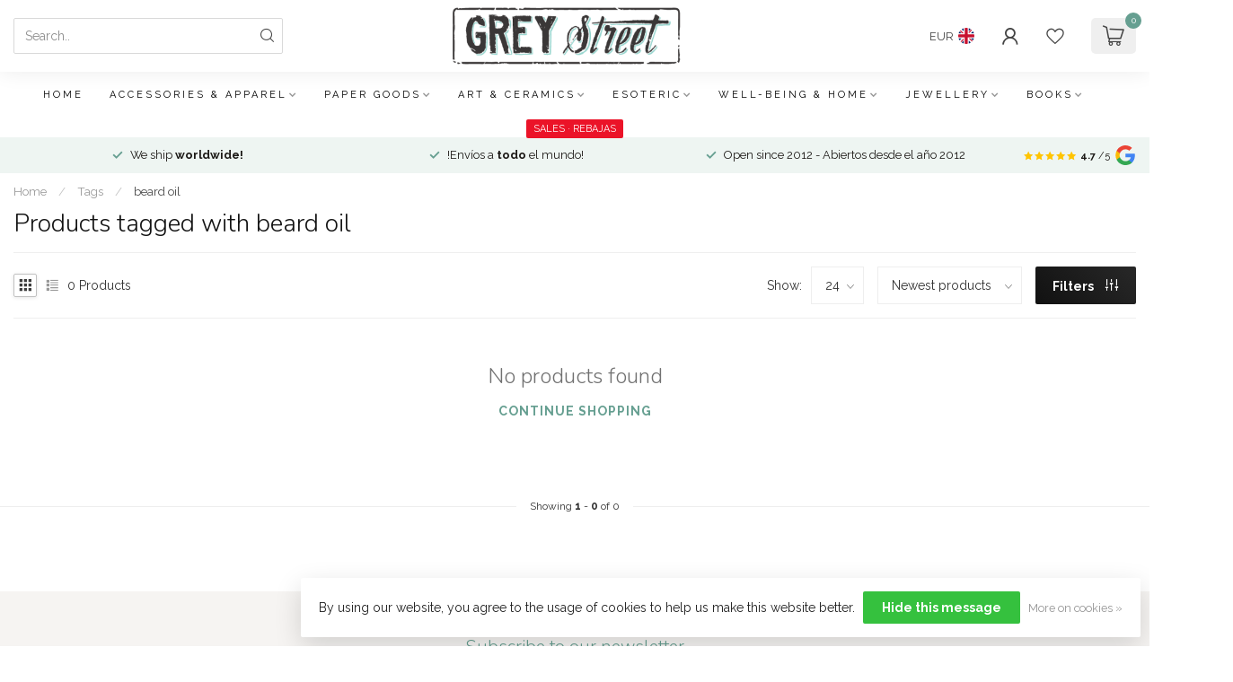

--- FILE ---
content_type: text/html;charset=utf-8
request_url: https://www.greystreetbarcelona.com/en/tags/beard-oil/
body_size: 24663
content:
<!DOCTYPE html>
<html lang="en">
  <head>
<link rel="preconnect" href="https://cdn.webshopapp.com">
<link rel="preconnect" href="https://fonts.googleapis.com">
<link rel="preconnect" href="https://fonts.gstatic.com" crossorigin>
<!--

    Theme Proxima | v1.0.0.0711202301_1_258038
    Theme designed and created by Dyvelopment - We are true e-commerce heroes!

    For custom Lightspeed eCom development or design contact us at www.dyvelopment.com

      _____                  _                                  _   
     |  __ \                | |                                | |  
     | |  | |_   ___   _____| | ___  _ __  _ __ ___   ___ _ __ | |_ 
     | |  | | | | \ \ / / _ \ |/ _ \| '_ \| '_ ` _ \ / _ \ '_ \| __|
     | |__| | |_| |\ V /  __/ | (_) | |_) | | | | | |  __/ | | | |_ 
     |_____/ \__, | \_/ \___|_|\___/| .__/|_| |_| |_|\___|_| |_|\__|
              __/ |                 | |                             
             |___/                  |_|                             
-->


<meta charset="utf-8"/>
<!-- [START] 'blocks/head.rain' -->
<!--

  (c) 2008-2025 Lightspeed Netherlands B.V.
  http://www.lightspeedhq.com
  Generated: 03-11-2025 @ 01:03:41

-->
<link rel="canonical" href="https://www.greystreetbarcelona.com/en/tags/beard-oil/"/>
<link rel="alternate" href="https://www.greystreetbarcelona.com/en/index.rss" type="application/rss+xml" title="New products"/>
<link href="https://cdn.webshopapp.com/assets/cookielaw.css?2025-02-20" rel="stylesheet" type="text/css"/>
<meta name="robots" content="noodp,noydir"/>
<meta name="google-site-verification" content="NsTtOplxN-eoGoCkM5VY9XYUQbpk-wyNN4YPHD9QEJw"/>
<meta property="og:url" content="https://www.greystreetbarcelona.com/en/tags/beard-oil/?source=facebook"/>
<meta property="og:site_name" content="Grey Street"/>
<meta property="og:title" content="beard oil"/>
<meta property="og:description" content="Local and international brands, from ceramics to clothing, jewelry, art, occult books, exotic tarot decks and heaps more!"/>
<script>
/* DyApps Theme Addons config */
if( !window.dyapps ){ window.dyapps = {}; }
window.dyapps.addons = {
 "enabled": true,
 "created_at": "27-06-2023 14:39:48",
 "settings": {
    "matrix_separator": ",",
    "filterGroupSwatches": [],
    "swatchesForCustomFields": [],
    "plan": {
     "can_variant_group": true,
     "can_stockify": true,
     "can_vat_switcher": true,
     "can_age_popup": false,
     "can_custom_qty": false,
     "can_data01_colors": false
    },
    "advancedVariants": {
     "enabled": false,
     "price_in_dropdown": true,
     "stockify_in_dropdown": true,
     "disable_out_of_stock": true,
     "grid_swatches_container_selector": ".dy-collection-grid-swatch-holder",
     "grid_swatches_position": "left",
     "grid_swatches_max_colors": 4,
     "grid_swatches_enabled": true,
     "variant_status_icon": false,
     "display_type": "select",
     "product_swatches_size": "default",
     "live_pricing": true
    },
    "age_popup": {
     "enabled": false,
     "logo_url": "",
     "image_footer_url": "",
     "text": {
                 
        "en": {
         "content": "<h3>Confirm your age<\/h3><p>You must be over the age of 18 to enter this website.<\/p>",
         "content_no": "<h3>Sorry!<\/h3><p>Unfortunately you cannot access this website.<\/p>",
         "button_yes": "I am 18 years or older",
         "button_no": "I am under 18",
        } ,          
        "es": {
         "content": "<h3>Confirm your age<\/h3><p>You must be over the age of 18 to enter this website.<\/p>",
         "content_no": "<h3>Sorry!<\/h3><p>Unfortunately you cannot access this website.<\/p>",
         "button_yes": "I am 18 years or older",
         "button_no": "I am under 18",
        }        }
    },
    "stockify": {
     "enabled": false,
     "stock_trigger_type": "outofstock",
     "optin_policy": false,
     "api": "https://my.dyapps.io/api/public/9307d934cf/stockify/subscribe",
     "text": {
                 
        "en": {
         "email_placeholder": "Your email address",
         "button_trigger": "Notify me when back in stock",
         "button_submit": "Keep me updated!",
         "title": "Leave your email address",
         "desc": "Unfortunately this item is out of stock right now. Leave your email address below and we'll send you an email when the item is available again.",
         "bottom_text": "We use your data to send this email. Read more in our <a href=\"\/service\/privacy-policy\/\" target=\"_blank\">privacy policy<\/a>."
        } ,          
        "es": {
         "email_placeholder": "Your email address",
         "button_trigger": "Notify me when back in stock",
         "button_submit": "Keep me updated!",
         "title": "Leave your email address",
         "desc": "Unfortunately this item is out of stock right now. Leave your email address below and we'll send you an email when the item is available again.",
         "bottom_text": "We use your data to send this email. Read more in our <a href=\"\/service\/privacy-policy\/\" target=\"_blank\">privacy policy<\/a>."
        }        }
    },
    "categoryBanners": {
     "enabled": true,
     "mobile_breakpoint": "576px",
     "category_banner": [],
     "banners": {
             }
    }
 },
 "swatches": {
 "default": {"is_default": true, "type": "multi", "values": {"background-size": "10px 10px", "background-position": "0 0, 0 5px, 5px -5px, -5px 0px", "background-image": "linear-gradient(45deg, rgba(100,100,100,0.3) 25%, transparent 25%),  linear-gradient(-45deg, rgba(100,100,100,0.3) 25%, transparent 25%),  linear-gradient(45deg, transparent 75%, rgba(100,100,100,0.3) 75%),  linear-gradient(-45deg, transparent 75%, rgba(100,100,100,0.3) 75%)"}} ,   }
};
</script>
<!--[if lt IE 9]>
<script src="https://cdn.webshopapp.com/assets/html5shiv.js?2025-02-20"></script>
<![endif]-->
<!-- [END] 'blocks/head.rain' -->

<title>beard oil - Grey Street</title>

<meta name="dyapps-addons-enabled" content="true">
<meta name="dyapps-addons-version" content="2022081001">
<meta name="dyapps-theme-name" content="Proxima">
<meta name="dyapps-theme-editor" content="true">

<meta name="description" content="Local and international brands, from ceramics to clothing, jewelry, art, occult books, exotic tarot decks and heaps more!" />
<meta name="keywords" content="beard, oil" />

<meta http-equiv="X-UA-Compatible" content="IE=edge">
<meta name="viewport" content="width=device-width, initial-scale=1">
<meta name="google-site-verification" content="yIOOgBDtBDS6H7-a0nBQrXc_xgmHR4RH6tdx1A0-0Iw" />

<script async src="https://www.googletagmanager.com/gtag/js?id=G-HRSJGS2W2D"></script>
<script>
window.dataLayer = window.dataLayer || [];
function gtag(){dataLayer.push(arguments);}
gtag('js', new Date());
gtag('config', 'G-HRSJGS2W2D');
</script>

<script async src="https://www.googletagmanager.com/gtag/js?id=AW-10822418245"></script>
<script>
window.dataLayer = window.dataLayer || [];
function gtag(){dataLayer.push(arguments);}
gtag('js', new Date());
gtag('config', 'AW-10822418245');
</script>

<link rel="shortcut icon" href="https://cdn.webshopapp.com/shops/258038/themes/183075/v/1936729/assets/favicon.ico?20231218075340" type="image/x-icon" />
<link rel="preload" as="image" href="https://cdn.webshopapp.com/shops/258038/themes/183075/v/1941061/assets/logo.png?20231218075340">



<script src="https://cdn.webshopapp.com/shops/258038/themes/183075/assets/jquery-1-12-4-min.js?20250306080118" defer></script>
<script>if(navigator.userAgent.indexOf("MSIE ") > -1 || navigator.userAgent.indexOf("Trident/") > -1) { document.write('<script src="https://cdn.webshopapp.com/shops/258038/themes/183075/assets/intersection-observer-polyfill.js?20250306080118">\x3C/script>') }</script>

<style>/*!
 * Bootstrap Reboot v4.6.1 (https://getbootstrap.com/)
 * Copyright 2011-2021 The Bootstrap Authors
 * Copyright 2011-2021 Twitter, Inc.
 * Licensed under MIT (https://github.com/twbs/bootstrap/blob/main/LICENSE)
 * Forked from Normalize.css, licensed MIT (https://github.com/necolas/normalize.css/blob/master/LICENSE.md)
 */*,*::before,*::after{box-sizing:border-box}html{font-family:sans-serif;line-height:1.15;-webkit-text-size-adjust:100%;-webkit-tap-highlight-color:rgba(0,0,0,0)}article,aside,figcaption,figure,footer,header,hgroup,main,nav,section{display:block}body{margin:0;font-family:-apple-system,BlinkMacSystemFont,"Segoe UI",Roboto,"Helvetica Neue",Arial,"Noto Sans","Liberation Sans",sans-serif,"Apple Color Emoji","Segoe UI Emoji","Segoe UI Symbol","Noto Color Emoji";font-size:1rem;font-weight:400;line-height:1.42857143;color:#212529;text-align:left;background-color:#fff}[tabindex="-1"]:focus:not(:focus-visible){outline:0 !important}hr{box-sizing:content-box;height:0;overflow:visible}h1,h2,h3,h4,h5,h6{margin-top:0;margin-bottom:.5rem}p{margin-top:0;margin-bottom:1rem}abbr[title],abbr[data-original-title]{text-decoration:underline;text-decoration:underline dotted;cursor:help;border-bottom:0;text-decoration-skip-ink:none}address{margin-bottom:1rem;font-style:normal;line-height:inherit}ol,ul,dl{margin-top:0;margin-bottom:1rem}ol ol,ul ul,ol ul,ul ol{margin-bottom:0}dt{font-weight:700}dd{margin-bottom:.5rem;margin-left:0}blockquote{margin:0 0 1rem}b,strong{font-weight:bolder}small{font-size:80%}sub,sup{position:relative;font-size:75%;line-height:0;vertical-align:baseline}sub{bottom:-0.25em}sup{top:-0.5em}a{color:#007bff;text-decoration:none;background-color:transparent}a:hover{color:#0056b3;text-decoration:underline}a:not([href]):not([class]){color:inherit;text-decoration:none}a:not([href]):not([class]):hover{color:inherit;text-decoration:none}pre,code,kbd,samp{font-family:SFMono-Regular,Menlo,Monaco,Consolas,"Liberation Mono","Courier New",monospace;font-size:1em}pre{margin-top:0;margin-bottom:1rem;overflow:auto;-ms-overflow-style:scrollbar}figure{margin:0 0 1rem}img{vertical-align:middle;border-style:none}svg{overflow:hidden;vertical-align:middle}table{border-collapse:collapse}caption{padding-top:.75rem;padding-bottom:.75rem;color:#6c757d;text-align:left;caption-side:bottom}th{text-align:inherit;text-align:-webkit-match-parent}label{display:inline-block;margin-bottom:.5rem}button{border-radius:0}button:focus:not(:focus-visible){outline:0}input,button,select,optgroup,textarea{margin:0;font-family:inherit;font-size:inherit;line-height:inherit}button,input{overflow:visible}button,select{text-transform:none}[role=button]{cursor:pointer}select{word-wrap:normal}button,[type=button],[type=reset],[type=submit]{-webkit-appearance:button}button:not(:disabled),[type=button]:not(:disabled),[type=reset]:not(:disabled),[type=submit]:not(:disabled){cursor:pointer}button::-moz-focus-inner,[type=button]::-moz-focus-inner,[type=reset]::-moz-focus-inner,[type=submit]::-moz-focus-inner{padding:0;border-style:none}input[type=radio],input[type=checkbox]{box-sizing:border-box;padding:0}textarea{overflow:auto;resize:vertical}fieldset{min-width:0;padding:0;margin:0;border:0}legend{display:block;width:100%;max-width:100%;padding:0;margin-bottom:.5rem;font-size:1.5rem;line-height:inherit;color:inherit;white-space:normal}progress{vertical-align:baseline}[type=number]::-webkit-inner-spin-button,[type=number]::-webkit-outer-spin-button{height:auto}[type=search]{outline-offset:-2px;-webkit-appearance:none}[type=search]::-webkit-search-decoration{-webkit-appearance:none}::-webkit-file-upload-button{font:inherit;-webkit-appearance:button}output{display:inline-block}summary{display:list-item;cursor:pointer}template{display:none}[hidden]{display:none !important}/*!
 * Bootstrap Grid v4.6.1 (https://getbootstrap.com/)
 * Copyright 2011-2021 The Bootstrap Authors
 * Copyright 2011-2021 Twitter, Inc.
 * Licensed under MIT (https://github.com/twbs/bootstrap/blob/main/LICENSE)
 */html{box-sizing:border-box;-ms-overflow-style:scrollbar}*,*::before,*::after{box-sizing:inherit}.container,.container-fluid,.container-xl,.container-lg,.container-md,.container-sm{width:100%;padding-right:15px;padding-left:15px;margin-right:auto;margin-left:auto}@media(min-width: 576px){.container-sm,.container{max-width:540px}}@media(min-width: 768px){.container-md,.container-sm,.container{max-width:720px}}@media(min-width: 992px){.container-lg,.container-md,.container-sm,.container{max-width:960px}}@media(min-width: 1200px){.container-xl,.container-lg,.container-md,.container-sm,.container{max-width:1140px}}.row{display:flex;flex-wrap:wrap;margin-right:-15px;margin-left:-15px}.no-gutters{margin-right:0;margin-left:0}.no-gutters>.col,.no-gutters>[class*=col-]{padding-right:0;padding-left:0}.col-xl,.col-xl-auto,.col-xl-12,.col-xl-11,.col-xl-10,.col-xl-9,.col-xl-8,.col-xl-7,.col-xl-6,.col-xl-5,.col-xl-4,.col-xl-3,.col-xl-2,.col-xl-1,.col-lg,.col-lg-auto,.col-lg-12,.col-lg-11,.col-lg-10,.col-lg-9,.col-lg-8,.col-lg-7,.col-lg-6,.col-lg-5,.col-lg-4,.col-lg-3,.col-lg-2,.col-lg-1,.col-md,.col-md-auto,.col-md-12,.col-md-11,.col-md-10,.col-md-9,.col-md-8,.col-md-7,.col-md-6,.col-md-5,.col-md-4,.col-md-3,.col-md-2,.col-md-1,.col-sm,.col-sm-auto,.col-sm-12,.col-sm-11,.col-sm-10,.col-sm-9,.col-sm-8,.col-sm-7,.col-sm-6,.col-sm-5,.col-sm-4,.col-sm-3,.col-sm-2,.col-sm-1,.col,.col-auto,.col-12,.col-11,.col-10,.col-9,.col-8,.col-7,.col-6,.col-5,.col-4,.col-3,.col-2,.col-1{position:relative;width:100%;padding-right:15px;padding-left:15px}.col{flex-basis:0;flex-grow:1;max-width:100%}.row-cols-1>*{flex:0 0 100%;max-width:100%}.row-cols-2>*{flex:0 0 50%;max-width:50%}.row-cols-3>*{flex:0 0 33.3333333333%;max-width:33.3333333333%}.row-cols-4>*{flex:0 0 25%;max-width:25%}.row-cols-5>*{flex:0 0 20%;max-width:20%}.row-cols-6>*{flex:0 0 16.6666666667%;max-width:16.6666666667%}.col-auto{flex:0 0 auto;width:auto;max-width:100%}.col-1{flex:0 0 8.33333333%;max-width:8.33333333%}.col-2{flex:0 0 16.66666667%;max-width:16.66666667%}.col-3{flex:0 0 25%;max-width:25%}.col-4{flex:0 0 33.33333333%;max-width:33.33333333%}.col-5{flex:0 0 41.66666667%;max-width:41.66666667%}.col-6{flex:0 0 50%;max-width:50%}.col-7{flex:0 0 58.33333333%;max-width:58.33333333%}.col-8{flex:0 0 66.66666667%;max-width:66.66666667%}.col-9{flex:0 0 75%;max-width:75%}.col-10{flex:0 0 83.33333333%;max-width:83.33333333%}.col-11{flex:0 0 91.66666667%;max-width:91.66666667%}.col-12{flex:0 0 100%;max-width:100%}.order-first{order:-1}.order-last{order:13}.order-0{order:0}.order-1{order:1}.order-2{order:2}.order-3{order:3}.order-4{order:4}.order-5{order:5}.order-6{order:6}.order-7{order:7}.order-8{order:8}.order-9{order:9}.order-10{order:10}.order-11{order:11}.order-12{order:12}.offset-1{margin-left:8.33333333%}.offset-2{margin-left:16.66666667%}.offset-3{margin-left:25%}.offset-4{margin-left:33.33333333%}.offset-5{margin-left:41.66666667%}.offset-6{margin-left:50%}.offset-7{margin-left:58.33333333%}.offset-8{margin-left:66.66666667%}.offset-9{margin-left:75%}.offset-10{margin-left:83.33333333%}.offset-11{margin-left:91.66666667%}@media(min-width: 576px){.col-sm{flex-basis:0;flex-grow:1;max-width:100%}.row-cols-sm-1>*{flex:0 0 100%;max-width:100%}.row-cols-sm-2>*{flex:0 0 50%;max-width:50%}.row-cols-sm-3>*{flex:0 0 33.3333333333%;max-width:33.3333333333%}.row-cols-sm-4>*{flex:0 0 25%;max-width:25%}.row-cols-sm-5>*{flex:0 0 20%;max-width:20%}.row-cols-sm-6>*{flex:0 0 16.6666666667%;max-width:16.6666666667%}.col-sm-auto{flex:0 0 auto;width:auto;max-width:100%}.col-sm-1{flex:0 0 8.33333333%;max-width:8.33333333%}.col-sm-2{flex:0 0 16.66666667%;max-width:16.66666667%}.col-sm-3{flex:0 0 25%;max-width:25%}.col-sm-4{flex:0 0 33.33333333%;max-width:33.33333333%}.col-sm-5{flex:0 0 41.66666667%;max-width:41.66666667%}.col-sm-6{flex:0 0 50%;max-width:50%}.col-sm-7{flex:0 0 58.33333333%;max-width:58.33333333%}.col-sm-8{flex:0 0 66.66666667%;max-width:66.66666667%}.col-sm-9{flex:0 0 75%;max-width:75%}.col-sm-10{flex:0 0 83.33333333%;max-width:83.33333333%}.col-sm-11{flex:0 0 91.66666667%;max-width:91.66666667%}.col-sm-12{flex:0 0 100%;max-width:100%}.order-sm-first{order:-1}.order-sm-last{order:13}.order-sm-0{order:0}.order-sm-1{order:1}.order-sm-2{order:2}.order-sm-3{order:3}.order-sm-4{order:4}.order-sm-5{order:5}.order-sm-6{order:6}.order-sm-7{order:7}.order-sm-8{order:8}.order-sm-9{order:9}.order-sm-10{order:10}.order-sm-11{order:11}.order-sm-12{order:12}.offset-sm-0{margin-left:0}.offset-sm-1{margin-left:8.33333333%}.offset-sm-2{margin-left:16.66666667%}.offset-sm-3{margin-left:25%}.offset-sm-4{margin-left:33.33333333%}.offset-sm-5{margin-left:41.66666667%}.offset-sm-6{margin-left:50%}.offset-sm-7{margin-left:58.33333333%}.offset-sm-8{margin-left:66.66666667%}.offset-sm-9{margin-left:75%}.offset-sm-10{margin-left:83.33333333%}.offset-sm-11{margin-left:91.66666667%}}@media(min-width: 768px){.col-md{flex-basis:0;flex-grow:1;max-width:100%}.row-cols-md-1>*{flex:0 0 100%;max-width:100%}.row-cols-md-2>*{flex:0 0 50%;max-width:50%}.row-cols-md-3>*{flex:0 0 33.3333333333%;max-width:33.3333333333%}.row-cols-md-4>*{flex:0 0 25%;max-width:25%}.row-cols-md-5>*{flex:0 0 20%;max-width:20%}.row-cols-md-6>*{flex:0 0 16.6666666667%;max-width:16.6666666667%}.col-md-auto{flex:0 0 auto;width:auto;max-width:100%}.col-md-1{flex:0 0 8.33333333%;max-width:8.33333333%}.col-md-2{flex:0 0 16.66666667%;max-width:16.66666667%}.col-md-3{flex:0 0 25%;max-width:25%}.col-md-4{flex:0 0 33.33333333%;max-width:33.33333333%}.col-md-5{flex:0 0 41.66666667%;max-width:41.66666667%}.col-md-6{flex:0 0 50%;max-width:50%}.col-md-7{flex:0 0 58.33333333%;max-width:58.33333333%}.col-md-8{flex:0 0 66.66666667%;max-width:66.66666667%}.col-md-9{flex:0 0 75%;max-width:75%}.col-md-10{flex:0 0 83.33333333%;max-width:83.33333333%}.col-md-11{flex:0 0 91.66666667%;max-width:91.66666667%}.col-md-12{flex:0 0 100%;max-width:100%}.order-md-first{order:-1}.order-md-last{order:13}.order-md-0{order:0}.order-md-1{order:1}.order-md-2{order:2}.order-md-3{order:3}.order-md-4{order:4}.order-md-5{order:5}.order-md-6{order:6}.order-md-7{order:7}.order-md-8{order:8}.order-md-9{order:9}.order-md-10{order:10}.order-md-11{order:11}.order-md-12{order:12}.offset-md-0{margin-left:0}.offset-md-1{margin-left:8.33333333%}.offset-md-2{margin-left:16.66666667%}.offset-md-3{margin-left:25%}.offset-md-4{margin-left:33.33333333%}.offset-md-5{margin-left:41.66666667%}.offset-md-6{margin-left:50%}.offset-md-7{margin-left:58.33333333%}.offset-md-8{margin-left:66.66666667%}.offset-md-9{margin-left:75%}.offset-md-10{margin-left:83.33333333%}.offset-md-11{margin-left:91.66666667%}}@media(min-width: 992px){.col-lg{flex-basis:0;flex-grow:1;max-width:100%}.row-cols-lg-1>*{flex:0 0 100%;max-width:100%}.row-cols-lg-2>*{flex:0 0 50%;max-width:50%}.row-cols-lg-3>*{flex:0 0 33.3333333333%;max-width:33.3333333333%}.row-cols-lg-4>*{flex:0 0 25%;max-width:25%}.row-cols-lg-5>*{flex:0 0 20%;max-width:20%}.row-cols-lg-6>*{flex:0 0 16.6666666667%;max-width:16.6666666667%}.col-lg-auto{flex:0 0 auto;width:auto;max-width:100%}.col-lg-1{flex:0 0 8.33333333%;max-width:8.33333333%}.col-lg-2{flex:0 0 16.66666667%;max-width:16.66666667%}.col-lg-3{flex:0 0 25%;max-width:25%}.col-lg-4{flex:0 0 33.33333333%;max-width:33.33333333%}.col-lg-5{flex:0 0 41.66666667%;max-width:41.66666667%}.col-lg-6{flex:0 0 50%;max-width:50%}.col-lg-7{flex:0 0 58.33333333%;max-width:58.33333333%}.col-lg-8{flex:0 0 66.66666667%;max-width:66.66666667%}.col-lg-9{flex:0 0 75%;max-width:75%}.col-lg-10{flex:0 0 83.33333333%;max-width:83.33333333%}.col-lg-11{flex:0 0 91.66666667%;max-width:91.66666667%}.col-lg-12{flex:0 0 100%;max-width:100%}.order-lg-first{order:-1}.order-lg-last{order:13}.order-lg-0{order:0}.order-lg-1{order:1}.order-lg-2{order:2}.order-lg-3{order:3}.order-lg-4{order:4}.order-lg-5{order:5}.order-lg-6{order:6}.order-lg-7{order:7}.order-lg-8{order:8}.order-lg-9{order:9}.order-lg-10{order:10}.order-lg-11{order:11}.order-lg-12{order:12}.offset-lg-0{margin-left:0}.offset-lg-1{margin-left:8.33333333%}.offset-lg-2{margin-left:16.66666667%}.offset-lg-3{margin-left:25%}.offset-lg-4{margin-left:33.33333333%}.offset-lg-5{margin-left:41.66666667%}.offset-lg-6{margin-left:50%}.offset-lg-7{margin-left:58.33333333%}.offset-lg-8{margin-left:66.66666667%}.offset-lg-9{margin-left:75%}.offset-lg-10{margin-left:83.33333333%}.offset-lg-11{margin-left:91.66666667%}}@media(min-width: 1200px){.col-xl{flex-basis:0;flex-grow:1;max-width:100%}.row-cols-xl-1>*{flex:0 0 100%;max-width:100%}.row-cols-xl-2>*{flex:0 0 50%;max-width:50%}.row-cols-xl-3>*{flex:0 0 33.3333333333%;max-width:33.3333333333%}.row-cols-xl-4>*{flex:0 0 25%;max-width:25%}.row-cols-xl-5>*{flex:0 0 20%;max-width:20%}.row-cols-xl-6>*{flex:0 0 16.6666666667%;max-width:16.6666666667%}.col-xl-auto{flex:0 0 auto;width:auto;max-width:100%}.col-xl-1{flex:0 0 8.33333333%;max-width:8.33333333%}.col-xl-2{flex:0 0 16.66666667%;max-width:16.66666667%}.col-xl-3{flex:0 0 25%;max-width:25%}.col-xl-4{flex:0 0 33.33333333%;max-width:33.33333333%}.col-xl-5{flex:0 0 41.66666667%;max-width:41.66666667%}.col-xl-6{flex:0 0 50%;max-width:50%}.col-xl-7{flex:0 0 58.33333333%;max-width:58.33333333%}.col-xl-8{flex:0 0 66.66666667%;max-width:66.66666667%}.col-xl-9{flex:0 0 75%;max-width:75%}.col-xl-10{flex:0 0 83.33333333%;max-width:83.33333333%}.col-xl-11{flex:0 0 91.66666667%;max-width:91.66666667%}.col-xl-12{flex:0 0 100%;max-width:100%}.order-xl-first{order:-1}.order-xl-last{order:13}.order-xl-0{order:0}.order-xl-1{order:1}.order-xl-2{order:2}.order-xl-3{order:3}.order-xl-4{order:4}.order-xl-5{order:5}.order-xl-6{order:6}.order-xl-7{order:7}.order-xl-8{order:8}.order-xl-9{order:9}.order-xl-10{order:10}.order-xl-11{order:11}.order-xl-12{order:12}.offset-xl-0{margin-left:0}.offset-xl-1{margin-left:8.33333333%}.offset-xl-2{margin-left:16.66666667%}.offset-xl-3{margin-left:25%}.offset-xl-4{margin-left:33.33333333%}.offset-xl-5{margin-left:41.66666667%}.offset-xl-6{margin-left:50%}.offset-xl-7{margin-left:58.33333333%}.offset-xl-8{margin-left:66.66666667%}.offset-xl-9{margin-left:75%}.offset-xl-10{margin-left:83.33333333%}.offset-xl-11{margin-left:91.66666667%}}.d-none{display:none !important}.d-inline{display:inline !important}.d-inline-block{display:inline-block !important}.d-block{display:block !important}.d-table{display:table !important}.d-table-row{display:table-row !important}.d-table-cell{display:table-cell !important}.d-flex{display:flex !important}.d-inline-flex{display:inline-flex !important}@media(min-width: 576px){.d-sm-none{display:none !important}.d-sm-inline{display:inline !important}.d-sm-inline-block{display:inline-block !important}.d-sm-block{display:block !important}.d-sm-table{display:table !important}.d-sm-table-row{display:table-row !important}.d-sm-table-cell{display:table-cell !important}.d-sm-flex{display:flex !important}.d-sm-inline-flex{display:inline-flex !important}}@media(min-width: 768px){.d-md-none{display:none !important}.d-md-inline{display:inline !important}.d-md-inline-block{display:inline-block !important}.d-md-block{display:block !important}.d-md-table{display:table !important}.d-md-table-row{display:table-row !important}.d-md-table-cell{display:table-cell !important}.d-md-flex{display:flex !important}.d-md-inline-flex{display:inline-flex !important}}@media(min-width: 992px){.d-lg-none{display:none !important}.d-lg-inline{display:inline !important}.d-lg-inline-block{display:inline-block !important}.d-lg-block{display:block !important}.d-lg-table{display:table !important}.d-lg-table-row{display:table-row !important}.d-lg-table-cell{display:table-cell !important}.d-lg-flex{display:flex !important}.d-lg-inline-flex{display:inline-flex !important}}@media(min-width: 1200px){.d-xl-none{display:none !important}.d-xl-inline{display:inline !important}.d-xl-inline-block{display:inline-block !important}.d-xl-block{display:block !important}.d-xl-table{display:table !important}.d-xl-table-row{display:table-row !important}.d-xl-table-cell{display:table-cell !important}.d-xl-flex{display:flex !important}.d-xl-inline-flex{display:inline-flex !important}}@media print{.d-print-none{display:none !important}.d-print-inline{display:inline !important}.d-print-inline-block{display:inline-block !important}.d-print-block{display:block !important}.d-print-table{display:table !important}.d-print-table-row{display:table-row !important}.d-print-table-cell{display:table-cell !important}.d-print-flex{display:flex !important}.d-print-inline-flex{display:inline-flex !important}}.flex-row{flex-direction:row !important}.flex-column{flex-direction:column !important}.flex-row-reverse{flex-direction:row-reverse !important}.flex-column-reverse{flex-direction:column-reverse !important}.flex-wrap{flex-wrap:wrap !important}.flex-nowrap{flex-wrap:nowrap !important}.flex-wrap-reverse{flex-wrap:wrap-reverse !important}.flex-fill{flex:1 1 auto !important}.flex-grow-0{flex-grow:0 !important}.flex-grow-1{flex-grow:1 !important}.flex-shrink-0{flex-shrink:0 !important}.flex-shrink-1{flex-shrink:1 !important}.justify-content-start{justify-content:flex-start !important}.justify-content-end{justify-content:flex-end !important}.justify-content-center{justify-content:center !important}.justify-content-between{justify-content:space-between !important}.justify-content-around{justify-content:space-around !important}.align-items-start{align-items:flex-start !important}.align-items-end{align-items:flex-end !important}.align-items-center{align-items:center !important}.align-items-baseline{align-items:baseline !important}.align-items-stretch{align-items:stretch !important}.align-content-start{align-content:flex-start !important}.align-content-end{align-content:flex-end !important}.align-content-center{align-content:center !important}.align-content-between{align-content:space-between !important}.align-content-around{align-content:space-around !important}.align-content-stretch{align-content:stretch !important}.align-self-auto{align-self:auto !important}.align-self-start{align-self:flex-start !important}.align-self-end{align-self:flex-end !important}.align-self-center{align-self:center !important}.align-self-baseline{align-self:baseline !important}.align-self-stretch{align-self:stretch !important}@media(min-width: 576px){.flex-sm-row{flex-direction:row !important}.flex-sm-column{flex-direction:column !important}.flex-sm-row-reverse{flex-direction:row-reverse !important}.flex-sm-column-reverse{flex-direction:column-reverse !important}.flex-sm-wrap{flex-wrap:wrap !important}.flex-sm-nowrap{flex-wrap:nowrap !important}.flex-sm-wrap-reverse{flex-wrap:wrap-reverse !important}.flex-sm-fill{flex:1 1 auto !important}.flex-sm-grow-0{flex-grow:0 !important}.flex-sm-grow-1{flex-grow:1 !important}.flex-sm-shrink-0{flex-shrink:0 !important}.flex-sm-shrink-1{flex-shrink:1 !important}.justify-content-sm-start{justify-content:flex-start !important}.justify-content-sm-end{justify-content:flex-end !important}.justify-content-sm-center{justify-content:center !important}.justify-content-sm-between{justify-content:space-between !important}.justify-content-sm-around{justify-content:space-around !important}.align-items-sm-start{align-items:flex-start !important}.align-items-sm-end{align-items:flex-end !important}.align-items-sm-center{align-items:center !important}.align-items-sm-baseline{align-items:baseline !important}.align-items-sm-stretch{align-items:stretch !important}.align-content-sm-start{align-content:flex-start !important}.align-content-sm-end{align-content:flex-end !important}.align-content-sm-center{align-content:center !important}.align-content-sm-between{align-content:space-between !important}.align-content-sm-around{align-content:space-around !important}.align-content-sm-stretch{align-content:stretch !important}.align-self-sm-auto{align-self:auto !important}.align-self-sm-start{align-self:flex-start !important}.align-self-sm-end{align-self:flex-end !important}.align-self-sm-center{align-self:center !important}.align-self-sm-baseline{align-self:baseline !important}.align-self-sm-stretch{align-self:stretch !important}}@media(min-width: 768px){.flex-md-row{flex-direction:row !important}.flex-md-column{flex-direction:column !important}.flex-md-row-reverse{flex-direction:row-reverse !important}.flex-md-column-reverse{flex-direction:column-reverse !important}.flex-md-wrap{flex-wrap:wrap !important}.flex-md-nowrap{flex-wrap:nowrap !important}.flex-md-wrap-reverse{flex-wrap:wrap-reverse !important}.flex-md-fill{flex:1 1 auto !important}.flex-md-grow-0{flex-grow:0 !important}.flex-md-grow-1{flex-grow:1 !important}.flex-md-shrink-0{flex-shrink:0 !important}.flex-md-shrink-1{flex-shrink:1 !important}.justify-content-md-start{justify-content:flex-start !important}.justify-content-md-end{justify-content:flex-end !important}.justify-content-md-center{justify-content:center !important}.justify-content-md-between{justify-content:space-between !important}.justify-content-md-around{justify-content:space-around !important}.align-items-md-start{align-items:flex-start !important}.align-items-md-end{align-items:flex-end !important}.align-items-md-center{align-items:center !important}.align-items-md-baseline{align-items:baseline !important}.align-items-md-stretch{align-items:stretch !important}.align-content-md-start{align-content:flex-start !important}.align-content-md-end{align-content:flex-end !important}.align-content-md-center{align-content:center !important}.align-content-md-between{align-content:space-between !important}.align-content-md-around{align-content:space-around !important}.align-content-md-stretch{align-content:stretch !important}.align-self-md-auto{align-self:auto !important}.align-self-md-start{align-self:flex-start !important}.align-self-md-end{align-self:flex-end !important}.align-self-md-center{align-self:center !important}.align-self-md-baseline{align-self:baseline !important}.align-self-md-stretch{align-self:stretch !important}}@media(min-width: 992px){.flex-lg-row{flex-direction:row !important}.flex-lg-column{flex-direction:column !important}.flex-lg-row-reverse{flex-direction:row-reverse !important}.flex-lg-column-reverse{flex-direction:column-reverse !important}.flex-lg-wrap{flex-wrap:wrap !important}.flex-lg-nowrap{flex-wrap:nowrap !important}.flex-lg-wrap-reverse{flex-wrap:wrap-reverse !important}.flex-lg-fill{flex:1 1 auto !important}.flex-lg-grow-0{flex-grow:0 !important}.flex-lg-grow-1{flex-grow:1 !important}.flex-lg-shrink-0{flex-shrink:0 !important}.flex-lg-shrink-1{flex-shrink:1 !important}.justify-content-lg-start{justify-content:flex-start !important}.justify-content-lg-end{justify-content:flex-end !important}.justify-content-lg-center{justify-content:center !important}.justify-content-lg-between{justify-content:space-between !important}.justify-content-lg-around{justify-content:space-around !important}.align-items-lg-start{align-items:flex-start !important}.align-items-lg-end{align-items:flex-end !important}.align-items-lg-center{align-items:center !important}.align-items-lg-baseline{align-items:baseline !important}.align-items-lg-stretch{align-items:stretch !important}.align-content-lg-start{align-content:flex-start !important}.align-content-lg-end{align-content:flex-end !important}.align-content-lg-center{align-content:center !important}.align-content-lg-between{align-content:space-between !important}.align-content-lg-around{align-content:space-around !important}.align-content-lg-stretch{align-content:stretch !important}.align-self-lg-auto{align-self:auto !important}.align-self-lg-start{align-self:flex-start !important}.align-self-lg-end{align-self:flex-end !important}.align-self-lg-center{align-self:center !important}.align-self-lg-baseline{align-self:baseline !important}.align-self-lg-stretch{align-self:stretch !important}}@media(min-width: 1200px){.flex-xl-row{flex-direction:row !important}.flex-xl-column{flex-direction:column !important}.flex-xl-row-reverse{flex-direction:row-reverse !important}.flex-xl-column-reverse{flex-direction:column-reverse !important}.flex-xl-wrap{flex-wrap:wrap !important}.flex-xl-nowrap{flex-wrap:nowrap !important}.flex-xl-wrap-reverse{flex-wrap:wrap-reverse !important}.flex-xl-fill{flex:1 1 auto !important}.flex-xl-grow-0{flex-grow:0 !important}.flex-xl-grow-1{flex-grow:1 !important}.flex-xl-shrink-0{flex-shrink:0 !important}.flex-xl-shrink-1{flex-shrink:1 !important}.justify-content-xl-start{justify-content:flex-start !important}.justify-content-xl-end{justify-content:flex-end !important}.justify-content-xl-center{justify-content:center !important}.justify-content-xl-between{justify-content:space-between !important}.justify-content-xl-around{justify-content:space-around !important}.align-items-xl-start{align-items:flex-start !important}.align-items-xl-end{align-items:flex-end !important}.align-items-xl-center{align-items:center !important}.align-items-xl-baseline{align-items:baseline !important}.align-items-xl-stretch{align-items:stretch !important}.align-content-xl-start{align-content:flex-start !important}.align-content-xl-end{align-content:flex-end !important}.align-content-xl-center{align-content:center !important}.align-content-xl-between{align-content:space-between !important}.align-content-xl-around{align-content:space-around !important}.align-content-xl-stretch{align-content:stretch !important}.align-self-xl-auto{align-self:auto !important}.align-self-xl-start{align-self:flex-start !important}.align-self-xl-end{align-self:flex-end !important}.align-self-xl-center{align-self:center !important}.align-self-xl-baseline{align-self:baseline !important}.align-self-xl-stretch{align-self:stretch !important}}.m-0{margin:0 !important}.mt-0,.my-0{margin-top:0 !important}.mr-0,.mx-0{margin-right:0 !important}.mb-0,.my-0{margin-bottom:0 !important}.ml-0,.mx-0{margin-left:0 !important}.m-1{margin:5px !important}.mt-1,.my-1{margin-top:5px !important}.mr-1,.mx-1{margin-right:5px !important}.mb-1,.my-1{margin-bottom:5px !important}.ml-1,.mx-1{margin-left:5px !important}.m-2{margin:10px !important}.mt-2,.my-2{margin-top:10px !important}.mr-2,.mx-2{margin-right:10px !important}.mb-2,.my-2{margin-bottom:10px !important}.ml-2,.mx-2{margin-left:10px !important}.m-3{margin:15px !important}.mt-3,.my-3{margin-top:15px !important}.mr-3,.mx-3{margin-right:15px !important}.mb-3,.my-3{margin-bottom:15px !important}.ml-3,.mx-3{margin-left:15px !important}.m-4{margin:30px !important}.mt-4,.my-4{margin-top:30px !important}.mr-4,.mx-4{margin-right:30px !important}.mb-4,.my-4{margin-bottom:30px !important}.ml-4,.mx-4{margin-left:30px !important}.m-5{margin:50px !important}.mt-5,.my-5{margin-top:50px !important}.mr-5,.mx-5{margin-right:50px !important}.mb-5,.my-5{margin-bottom:50px !important}.ml-5,.mx-5{margin-left:50px !important}.m-6{margin:80px !important}.mt-6,.my-6{margin-top:80px !important}.mr-6,.mx-6{margin-right:80px !important}.mb-6,.my-6{margin-bottom:80px !important}.ml-6,.mx-6{margin-left:80px !important}.p-0{padding:0 !important}.pt-0,.py-0{padding-top:0 !important}.pr-0,.px-0{padding-right:0 !important}.pb-0,.py-0{padding-bottom:0 !important}.pl-0,.px-0{padding-left:0 !important}.p-1{padding:5px !important}.pt-1,.py-1{padding-top:5px !important}.pr-1,.px-1{padding-right:5px !important}.pb-1,.py-1{padding-bottom:5px !important}.pl-1,.px-1{padding-left:5px !important}.p-2{padding:10px !important}.pt-2,.py-2{padding-top:10px !important}.pr-2,.px-2{padding-right:10px !important}.pb-2,.py-2{padding-bottom:10px !important}.pl-2,.px-2{padding-left:10px !important}.p-3{padding:15px !important}.pt-3,.py-3{padding-top:15px !important}.pr-3,.px-3{padding-right:15px !important}.pb-3,.py-3{padding-bottom:15px !important}.pl-3,.px-3{padding-left:15px !important}.p-4{padding:30px !important}.pt-4,.py-4{padding-top:30px !important}.pr-4,.px-4{padding-right:30px !important}.pb-4,.py-4{padding-bottom:30px !important}.pl-4,.px-4{padding-left:30px !important}.p-5{padding:50px !important}.pt-5,.py-5{padding-top:50px !important}.pr-5,.px-5{padding-right:50px !important}.pb-5,.py-5{padding-bottom:50px !important}.pl-5,.px-5{padding-left:50px !important}.p-6{padding:80px !important}.pt-6,.py-6{padding-top:80px !important}.pr-6,.px-6{padding-right:80px !important}.pb-6,.py-6{padding-bottom:80px !important}.pl-6,.px-6{padding-left:80px !important}.m-n1{margin:-5px !important}.mt-n1,.my-n1{margin-top:-5px !important}.mr-n1,.mx-n1{margin-right:-5px !important}.mb-n1,.my-n1{margin-bottom:-5px !important}.ml-n1,.mx-n1{margin-left:-5px !important}.m-n2{margin:-10px !important}.mt-n2,.my-n2{margin-top:-10px !important}.mr-n2,.mx-n2{margin-right:-10px !important}.mb-n2,.my-n2{margin-bottom:-10px !important}.ml-n2,.mx-n2{margin-left:-10px !important}.m-n3{margin:-15px !important}.mt-n3,.my-n3{margin-top:-15px !important}.mr-n3,.mx-n3{margin-right:-15px !important}.mb-n3,.my-n3{margin-bottom:-15px !important}.ml-n3,.mx-n3{margin-left:-15px !important}.m-n4{margin:-30px !important}.mt-n4,.my-n4{margin-top:-30px !important}.mr-n4,.mx-n4{margin-right:-30px !important}.mb-n4,.my-n4{margin-bottom:-30px !important}.ml-n4,.mx-n4{margin-left:-30px !important}.m-n5{margin:-50px !important}.mt-n5,.my-n5{margin-top:-50px !important}.mr-n5,.mx-n5{margin-right:-50px !important}.mb-n5,.my-n5{margin-bottom:-50px !important}.ml-n5,.mx-n5{margin-left:-50px !important}.m-n6{margin:-80px !important}.mt-n6,.my-n6{margin-top:-80px !important}.mr-n6,.mx-n6{margin-right:-80px !important}.mb-n6,.my-n6{margin-bottom:-80px !important}.ml-n6,.mx-n6{margin-left:-80px !important}.m-auto{margin:auto !important}.mt-auto,.my-auto{margin-top:auto !important}.mr-auto,.mx-auto{margin-right:auto !important}.mb-auto,.my-auto{margin-bottom:auto !important}.ml-auto,.mx-auto{margin-left:auto !important}@media(min-width: 576px){.m-sm-0{margin:0 !important}.mt-sm-0,.my-sm-0{margin-top:0 !important}.mr-sm-0,.mx-sm-0{margin-right:0 !important}.mb-sm-0,.my-sm-0{margin-bottom:0 !important}.ml-sm-0,.mx-sm-0{margin-left:0 !important}.m-sm-1{margin:5px !important}.mt-sm-1,.my-sm-1{margin-top:5px !important}.mr-sm-1,.mx-sm-1{margin-right:5px !important}.mb-sm-1,.my-sm-1{margin-bottom:5px !important}.ml-sm-1,.mx-sm-1{margin-left:5px !important}.m-sm-2{margin:10px !important}.mt-sm-2,.my-sm-2{margin-top:10px !important}.mr-sm-2,.mx-sm-2{margin-right:10px !important}.mb-sm-2,.my-sm-2{margin-bottom:10px !important}.ml-sm-2,.mx-sm-2{margin-left:10px !important}.m-sm-3{margin:15px !important}.mt-sm-3,.my-sm-3{margin-top:15px !important}.mr-sm-3,.mx-sm-3{margin-right:15px !important}.mb-sm-3,.my-sm-3{margin-bottom:15px !important}.ml-sm-3,.mx-sm-3{margin-left:15px !important}.m-sm-4{margin:30px !important}.mt-sm-4,.my-sm-4{margin-top:30px !important}.mr-sm-4,.mx-sm-4{margin-right:30px !important}.mb-sm-4,.my-sm-4{margin-bottom:30px !important}.ml-sm-4,.mx-sm-4{margin-left:30px !important}.m-sm-5{margin:50px !important}.mt-sm-5,.my-sm-5{margin-top:50px !important}.mr-sm-5,.mx-sm-5{margin-right:50px !important}.mb-sm-5,.my-sm-5{margin-bottom:50px !important}.ml-sm-5,.mx-sm-5{margin-left:50px !important}.m-sm-6{margin:80px !important}.mt-sm-6,.my-sm-6{margin-top:80px !important}.mr-sm-6,.mx-sm-6{margin-right:80px !important}.mb-sm-6,.my-sm-6{margin-bottom:80px !important}.ml-sm-6,.mx-sm-6{margin-left:80px !important}.p-sm-0{padding:0 !important}.pt-sm-0,.py-sm-0{padding-top:0 !important}.pr-sm-0,.px-sm-0{padding-right:0 !important}.pb-sm-0,.py-sm-0{padding-bottom:0 !important}.pl-sm-0,.px-sm-0{padding-left:0 !important}.p-sm-1{padding:5px !important}.pt-sm-1,.py-sm-1{padding-top:5px !important}.pr-sm-1,.px-sm-1{padding-right:5px !important}.pb-sm-1,.py-sm-1{padding-bottom:5px !important}.pl-sm-1,.px-sm-1{padding-left:5px !important}.p-sm-2{padding:10px !important}.pt-sm-2,.py-sm-2{padding-top:10px !important}.pr-sm-2,.px-sm-2{padding-right:10px !important}.pb-sm-2,.py-sm-2{padding-bottom:10px !important}.pl-sm-2,.px-sm-2{padding-left:10px !important}.p-sm-3{padding:15px !important}.pt-sm-3,.py-sm-3{padding-top:15px !important}.pr-sm-3,.px-sm-3{padding-right:15px !important}.pb-sm-3,.py-sm-3{padding-bottom:15px !important}.pl-sm-3,.px-sm-3{padding-left:15px !important}.p-sm-4{padding:30px !important}.pt-sm-4,.py-sm-4{padding-top:30px !important}.pr-sm-4,.px-sm-4{padding-right:30px !important}.pb-sm-4,.py-sm-4{padding-bottom:30px !important}.pl-sm-4,.px-sm-4{padding-left:30px !important}.p-sm-5{padding:50px !important}.pt-sm-5,.py-sm-5{padding-top:50px !important}.pr-sm-5,.px-sm-5{padding-right:50px !important}.pb-sm-5,.py-sm-5{padding-bottom:50px !important}.pl-sm-5,.px-sm-5{padding-left:50px !important}.p-sm-6{padding:80px !important}.pt-sm-6,.py-sm-6{padding-top:80px !important}.pr-sm-6,.px-sm-6{padding-right:80px !important}.pb-sm-6,.py-sm-6{padding-bottom:80px !important}.pl-sm-6,.px-sm-6{padding-left:80px !important}.m-sm-n1{margin:-5px !important}.mt-sm-n1,.my-sm-n1{margin-top:-5px !important}.mr-sm-n1,.mx-sm-n1{margin-right:-5px !important}.mb-sm-n1,.my-sm-n1{margin-bottom:-5px !important}.ml-sm-n1,.mx-sm-n1{margin-left:-5px !important}.m-sm-n2{margin:-10px !important}.mt-sm-n2,.my-sm-n2{margin-top:-10px !important}.mr-sm-n2,.mx-sm-n2{margin-right:-10px !important}.mb-sm-n2,.my-sm-n2{margin-bottom:-10px !important}.ml-sm-n2,.mx-sm-n2{margin-left:-10px !important}.m-sm-n3{margin:-15px !important}.mt-sm-n3,.my-sm-n3{margin-top:-15px !important}.mr-sm-n3,.mx-sm-n3{margin-right:-15px !important}.mb-sm-n3,.my-sm-n3{margin-bottom:-15px !important}.ml-sm-n3,.mx-sm-n3{margin-left:-15px !important}.m-sm-n4{margin:-30px !important}.mt-sm-n4,.my-sm-n4{margin-top:-30px !important}.mr-sm-n4,.mx-sm-n4{margin-right:-30px !important}.mb-sm-n4,.my-sm-n4{margin-bottom:-30px !important}.ml-sm-n4,.mx-sm-n4{margin-left:-30px !important}.m-sm-n5{margin:-50px !important}.mt-sm-n5,.my-sm-n5{margin-top:-50px !important}.mr-sm-n5,.mx-sm-n5{margin-right:-50px !important}.mb-sm-n5,.my-sm-n5{margin-bottom:-50px !important}.ml-sm-n5,.mx-sm-n5{margin-left:-50px !important}.m-sm-n6{margin:-80px !important}.mt-sm-n6,.my-sm-n6{margin-top:-80px !important}.mr-sm-n6,.mx-sm-n6{margin-right:-80px !important}.mb-sm-n6,.my-sm-n6{margin-bottom:-80px !important}.ml-sm-n6,.mx-sm-n6{margin-left:-80px !important}.m-sm-auto{margin:auto !important}.mt-sm-auto,.my-sm-auto{margin-top:auto !important}.mr-sm-auto,.mx-sm-auto{margin-right:auto !important}.mb-sm-auto,.my-sm-auto{margin-bottom:auto !important}.ml-sm-auto,.mx-sm-auto{margin-left:auto !important}}@media(min-width: 768px){.m-md-0{margin:0 !important}.mt-md-0,.my-md-0{margin-top:0 !important}.mr-md-0,.mx-md-0{margin-right:0 !important}.mb-md-0,.my-md-0{margin-bottom:0 !important}.ml-md-0,.mx-md-0{margin-left:0 !important}.m-md-1{margin:5px !important}.mt-md-1,.my-md-1{margin-top:5px !important}.mr-md-1,.mx-md-1{margin-right:5px !important}.mb-md-1,.my-md-1{margin-bottom:5px !important}.ml-md-1,.mx-md-1{margin-left:5px !important}.m-md-2{margin:10px !important}.mt-md-2,.my-md-2{margin-top:10px !important}.mr-md-2,.mx-md-2{margin-right:10px !important}.mb-md-2,.my-md-2{margin-bottom:10px !important}.ml-md-2,.mx-md-2{margin-left:10px !important}.m-md-3{margin:15px !important}.mt-md-3,.my-md-3{margin-top:15px !important}.mr-md-3,.mx-md-3{margin-right:15px !important}.mb-md-3,.my-md-3{margin-bottom:15px !important}.ml-md-3,.mx-md-3{margin-left:15px !important}.m-md-4{margin:30px !important}.mt-md-4,.my-md-4{margin-top:30px !important}.mr-md-4,.mx-md-4{margin-right:30px !important}.mb-md-4,.my-md-4{margin-bottom:30px !important}.ml-md-4,.mx-md-4{margin-left:30px !important}.m-md-5{margin:50px !important}.mt-md-5,.my-md-5{margin-top:50px !important}.mr-md-5,.mx-md-5{margin-right:50px !important}.mb-md-5,.my-md-5{margin-bottom:50px !important}.ml-md-5,.mx-md-5{margin-left:50px !important}.m-md-6{margin:80px !important}.mt-md-6,.my-md-6{margin-top:80px !important}.mr-md-6,.mx-md-6{margin-right:80px !important}.mb-md-6,.my-md-6{margin-bottom:80px !important}.ml-md-6,.mx-md-6{margin-left:80px !important}.p-md-0{padding:0 !important}.pt-md-0,.py-md-0{padding-top:0 !important}.pr-md-0,.px-md-0{padding-right:0 !important}.pb-md-0,.py-md-0{padding-bottom:0 !important}.pl-md-0,.px-md-0{padding-left:0 !important}.p-md-1{padding:5px !important}.pt-md-1,.py-md-1{padding-top:5px !important}.pr-md-1,.px-md-1{padding-right:5px !important}.pb-md-1,.py-md-1{padding-bottom:5px !important}.pl-md-1,.px-md-1{padding-left:5px !important}.p-md-2{padding:10px !important}.pt-md-2,.py-md-2{padding-top:10px !important}.pr-md-2,.px-md-2{padding-right:10px !important}.pb-md-2,.py-md-2{padding-bottom:10px !important}.pl-md-2,.px-md-2{padding-left:10px !important}.p-md-3{padding:15px !important}.pt-md-3,.py-md-3{padding-top:15px !important}.pr-md-3,.px-md-3{padding-right:15px !important}.pb-md-3,.py-md-3{padding-bottom:15px !important}.pl-md-3,.px-md-3{padding-left:15px !important}.p-md-4{padding:30px !important}.pt-md-4,.py-md-4{padding-top:30px !important}.pr-md-4,.px-md-4{padding-right:30px !important}.pb-md-4,.py-md-4{padding-bottom:30px !important}.pl-md-4,.px-md-4{padding-left:30px !important}.p-md-5{padding:50px !important}.pt-md-5,.py-md-5{padding-top:50px !important}.pr-md-5,.px-md-5{padding-right:50px !important}.pb-md-5,.py-md-5{padding-bottom:50px !important}.pl-md-5,.px-md-5{padding-left:50px !important}.p-md-6{padding:80px !important}.pt-md-6,.py-md-6{padding-top:80px !important}.pr-md-6,.px-md-6{padding-right:80px !important}.pb-md-6,.py-md-6{padding-bottom:80px !important}.pl-md-6,.px-md-6{padding-left:80px !important}.m-md-n1{margin:-5px !important}.mt-md-n1,.my-md-n1{margin-top:-5px !important}.mr-md-n1,.mx-md-n1{margin-right:-5px !important}.mb-md-n1,.my-md-n1{margin-bottom:-5px !important}.ml-md-n1,.mx-md-n1{margin-left:-5px !important}.m-md-n2{margin:-10px !important}.mt-md-n2,.my-md-n2{margin-top:-10px !important}.mr-md-n2,.mx-md-n2{margin-right:-10px !important}.mb-md-n2,.my-md-n2{margin-bottom:-10px !important}.ml-md-n2,.mx-md-n2{margin-left:-10px !important}.m-md-n3{margin:-15px !important}.mt-md-n3,.my-md-n3{margin-top:-15px !important}.mr-md-n3,.mx-md-n3{margin-right:-15px !important}.mb-md-n3,.my-md-n3{margin-bottom:-15px !important}.ml-md-n3,.mx-md-n3{margin-left:-15px !important}.m-md-n4{margin:-30px !important}.mt-md-n4,.my-md-n4{margin-top:-30px !important}.mr-md-n4,.mx-md-n4{margin-right:-30px !important}.mb-md-n4,.my-md-n4{margin-bottom:-30px !important}.ml-md-n4,.mx-md-n4{margin-left:-30px !important}.m-md-n5{margin:-50px !important}.mt-md-n5,.my-md-n5{margin-top:-50px !important}.mr-md-n5,.mx-md-n5{margin-right:-50px !important}.mb-md-n5,.my-md-n5{margin-bottom:-50px !important}.ml-md-n5,.mx-md-n5{margin-left:-50px !important}.m-md-n6{margin:-80px !important}.mt-md-n6,.my-md-n6{margin-top:-80px !important}.mr-md-n6,.mx-md-n6{margin-right:-80px !important}.mb-md-n6,.my-md-n6{margin-bottom:-80px !important}.ml-md-n6,.mx-md-n6{margin-left:-80px !important}.m-md-auto{margin:auto !important}.mt-md-auto,.my-md-auto{margin-top:auto !important}.mr-md-auto,.mx-md-auto{margin-right:auto !important}.mb-md-auto,.my-md-auto{margin-bottom:auto !important}.ml-md-auto,.mx-md-auto{margin-left:auto !important}}@media(min-width: 992px){.m-lg-0{margin:0 !important}.mt-lg-0,.my-lg-0{margin-top:0 !important}.mr-lg-0,.mx-lg-0{margin-right:0 !important}.mb-lg-0,.my-lg-0{margin-bottom:0 !important}.ml-lg-0,.mx-lg-0{margin-left:0 !important}.m-lg-1{margin:5px !important}.mt-lg-1,.my-lg-1{margin-top:5px !important}.mr-lg-1,.mx-lg-1{margin-right:5px !important}.mb-lg-1,.my-lg-1{margin-bottom:5px !important}.ml-lg-1,.mx-lg-1{margin-left:5px !important}.m-lg-2{margin:10px !important}.mt-lg-2,.my-lg-2{margin-top:10px !important}.mr-lg-2,.mx-lg-2{margin-right:10px !important}.mb-lg-2,.my-lg-2{margin-bottom:10px !important}.ml-lg-2,.mx-lg-2{margin-left:10px !important}.m-lg-3{margin:15px !important}.mt-lg-3,.my-lg-3{margin-top:15px !important}.mr-lg-3,.mx-lg-3{margin-right:15px !important}.mb-lg-3,.my-lg-3{margin-bottom:15px !important}.ml-lg-3,.mx-lg-3{margin-left:15px !important}.m-lg-4{margin:30px !important}.mt-lg-4,.my-lg-4{margin-top:30px !important}.mr-lg-4,.mx-lg-4{margin-right:30px !important}.mb-lg-4,.my-lg-4{margin-bottom:30px !important}.ml-lg-4,.mx-lg-4{margin-left:30px !important}.m-lg-5{margin:50px !important}.mt-lg-5,.my-lg-5{margin-top:50px !important}.mr-lg-5,.mx-lg-5{margin-right:50px !important}.mb-lg-5,.my-lg-5{margin-bottom:50px !important}.ml-lg-5,.mx-lg-5{margin-left:50px !important}.m-lg-6{margin:80px !important}.mt-lg-6,.my-lg-6{margin-top:80px !important}.mr-lg-6,.mx-lg-6{margin-right:80px !important}.mb-lg-6,.my-lg-6{margin-bottom:80px !important}.ml-lg-6,.mx-lg-6{margin-left:80px !important}.p-lg-0{padding:0 !important}.pt-lg-0,.py-lg-0{padding-top:0 !important}.pr-lg-0,.px-lg-0{padding-right:0 !important}.pb-lg-0,.py-lg-0{padding-bottom:0 !important}.pl-lg-0,.px-lg-0{padding-left:0 !important}.p-lg-1{padding:5px !important}.pt-lg-1,.py-lg-1{padding-top:5px !important}.pr-lg-1,.px-lg-1{padding-right:5px !important}.pb-lg-1,.py-lg-1{padding-bottom:5px !important}.pl-lg-1,.px-lg-1{padding-left:5px !important}.p-lg-2{padding:10px !important}.pt-lg-2,.py-lg-2{padding-top:10px !important}.pr-lg-2,.px-lg-2{padding-right:10px !important}.pb-lg-2,.py-lg-2{padding-bottom:10px !important}.pl-lg-2,.px-lg-2{padding-left:10px !important}.p-lg-3{padding:15px !important}.pt-lg-3,.py-lg-3{padding-top:15px !important}.pr-lg-3,.px-lg-3{padding-right:15px !important}.pb-lg-3,.py-lg-3{padding-bottom:15px !important}.pl-lg-3,.px-lg-3{padding-left:15px !important}.p-lg-4{padding:30px !important}.pt-lg-4,.py-lg-4{padding-top:30px !important}.pr-lg-4,.px-lg-4{padding-right:30px !important}.pb-lg-4,.py-lg-4{padding-bottom:30px !important}.pl-lg-4,.px-lg-4{padding-left:30px !important}.p-lg-5{padding:50px !important}.pt-lg-5,.py-lg-5{padding-top:50px !important}.pr-lg-5,.px-lg-5{padding-right:50px !important}.pb-lg-5,.py-lg-5{padding-bottom:50px !important}.pl-lg-5,.px-lg-5{padding-left:50px !important}.p-lg-6{padding:80px !important}.pt-lg-6,.py-lg-6{padding-top:80px !important}.pr-lg-6,.px-lg-6{padding-right:80px !important}.pb-lg-6,.py-lg-6{padding-bottom:80px !important}.pl-lg-6,.px-lg-6{padding-left:80px !important}.m-lg-n1{margin:-5px !important}.mt-lg-n1,.my-lg-n1{margin-top:-5px !important}.mr-lg-n1,.mx-lg-n1{margin-right:-5px !important}.mb-lg-n1,.my-lg-n1{margin-bottom:-5px !important}.ml-lg-n1,.mx-lg-n1{margin-left:-5px !important}.m-lg-n2{margin:-10px !important}.mt-lg-n2,.my-lg-n2{margin-top:-10px !important}.mr-lg-n2,.mx-lg-n2{margin-right:-10px !important}.mb-lg-n2,.my-lg-n2{margin-bottom:-10px !important}.ml-lg-n2,.mx-lg-n2{margin-left:-10px !important}.m-lg-n3{margin:-15px !important}.mt-lg-n3,.my-lg-n3{margin-top:-15px !important}.mr-lg-n3,.mx-lg-n3{margin-right:-15px !important}.mb-lg-n3,.my-lg-n3{margin-bottom:-15px !important}.ml-lg-n3,.mx-lg-n3{margin-left:-15px !important}.m-lg-n4{margin:-30px !important}.mt-lg-n4,.my-lg-n4{margin-top:-30px !important}.mr-lg-n4,.mx-lg-n4{margin-right:-30px !important}.mb-lg-n4,.my-lg-n4{margin-bottom:-30px !important}.ml-lg-n4,.mx-lg-n4{margin-left:-30px !important}.m-lg-n5{margin:-50px !important}.mt-lg-n5,.my-lg-n5{margin-top:-50px !important}.mr-lg-n5,.mx-lg-n5{margin-right:-50px !important}.mb-lg-n5,.my-lg-n5{margin-bottom:-50px !important}.ml-lg-n5,.mx-lg-n5{margin-left:-50px !important}.m-lg-n6{margin:-80px !important}.mt-lg-n6,.my-lg-n6{margin-top:-80px !important}.mr-lg-n6,.mx-lg-n6{margin-right:-80px !important}.mb-lg-n6,.my-lg-n6{margin-bottom:-80px !important}.ml-lg-n6,.mx-lg-n6{margin-left:-80px !important}.m-lg-auto{margin:auto !important}.mt-lg-auto,.my-lg-auto{margin-top:auto !important}.mr-lg-auto,.mx-lg-auto{margin-right:auto !important}.mb-lg-auto,.my-lg-auto{margin-bottom:auto !important}.ml-lg-auto,.mx-lg-auto{margin-left:auto !important}}@media(min-width: 1200px){.m-xl-0{margin:0 !important}.mt-xl-0,.my-xl-0{margin-top:0 !important}.mr-xl-0,.mx-xl-0{margin-right:0 !important}.mb-xl-0,.my-xl-0{margin-bottom:0 !important}.ml-xl-0,.mx-xl-0{margin-left:0 !important}.m-xl-1{margin:5px !important}.mt-xl-1,.my-xl-1{margin-top:5px !important}.mr-xl-1,.mx-xl-1{margin-right:5px !important}.mb-xl-1,.my-xl-1{margin-bottom:5px !important}.ml-xl-1,.mx-xl-1{margin-left:5px !important}.m-xl-2{margin:10px !important}.mt-xl-2,.my-xl-2{margin-top:10px !important}.mr-xl-2,.mx-xl-2{margin-right:10px !important}.mb-xl-2,.my-xl-2{margin-bottom:10px !important}.ml-xl-2,.mx-xl-2{margin-left:10px !important}.m-xl-3{margin:15px !important}.mt-xl-3,.my-xl-3{margin-top:15px !important}.mr-xl-3,.mx-xl-3{margin-right:15px !important}.mb-xl-3,.my-xl-3{margin-bottom:15px !important}.ml-xl-3,.mx-xl-3{margin-left:15px !important}.m-xl-4{margin:30px !important}.mt-xl-4,.my-xl-4{margin-top:30px !important}.mr-xl-4,.mx-xl-4{margin-right:30px !important}.mb-xl-4,.my-xl-4{margin-bottom:30px !important}.ml-xl-4,.mx-xl-4{margin-left:30px !important}.m-xl-5{margin:50px !important}.mt-xl-5,.my-xl-5{margin-top:50px !important}.mr-xl-5,.mx-xl-5{margin-right:50px !important}.mb-xl-5,.my-xl-5{margin-bottom:50px !important}.ml-xl-5,.mx-xl-5{margin-left:50px !important}.m-xl-6{margin:80px !important}.mt-xl-6,.my-xl-6{margin-top:80px !important}.mr-xl-6,.mx-xl-6{margin-right:80px !important}.mb-xl-6,.my-xl-6{margin-bottom:80px !important}.ml-xl-6,.mx-xl-6{margin-left:80px !important}.p-xl-0{padding:0 !important}.pt-xl-0,.py-xl-0{padding-top:0 !important}.pr-xl-0,.px-xl-0{padding-right:0 !important}.pb-xl-0,.py-xl-0{padding-bottom:0 !important}.pl-xl-0,.px-xl-0{padding-left:0 !important}.p-xl-1{padding:5px !important}.pt-xl-1,.py-xl-1{padding-top:5px !important}.pr-xl-1,.px-xl-1{padding-right:5px !important}.pb-xl-1,.py-xl-1{padding-bottom:5px !important}.pl-xl-1,.px-xl-1{padding-left:5px !important}.p-xl-2{padding:10px !important}.pt-xl-2,.py-xl-2{padding-top:10px !important}.pr-xl-2,.px-xl-2{padding-right:10px !important}.pb-xl-2,.py-xl-2{padding-bottom:10px !important}.pl-xl-2,.px-xl-2{padding-left:10px !important}.p-xl-3{padding:15px !important}.pt-xl-3,.py-xl-3{padding-top:15px !important}.pr-xl-3,.px-xl-3{padding-right:15px !important}.pb-xl-3,.py-xl-3{padding-bottom:15px !important}.pl-xl-3,.px-xl-3{padding-left:15px !important}.p-xl-4{padding:30px !important}.pt-xl-4,.py-xl-4{padding-top:30px !important}.pr-xl-4,.px-xl-4{padding-right:30px !important}.pb-xl-4,.py-xl-4{padding-bottom:30px !important}.pl-xl-4,.px-xl-4{padding-left:30px !important}.p-xl-5{padding:50px !important}.pt-xl-5,.py-xl-5{padding-top:50px !important}.pr-xl-5,.px-xl-5{padding-right:50px !important}.pb-xl-5,.py-xl-5{padding-bottom:50px !important}.pl-xl-5,.px-xl-5{padding-left:50px !important}.p-xl-6{padding:80px !important}.pt-xl-6,.py-xl-6{padding-top:80px !important}.pr-xl-6,.px-xl-6{padding-right:80px !important}.pb-xl-6,.py-xl-6{padding-bottom:80px !important}.pl-xl-6,.px-xl-6{padding-left:80px !important}.m-xl-n1{margin:-5px !important}.mt-xl-n1,.my-xl-n1{margin-top:-5px !important}.mr-xl-n1,.mx-xl-n1{margin-right:-5px !important}.mb-xl-n1,.my-xl-n1{margin-bottom:-5px !important}.ml-xl-n1,.mx-xl-n1{margin-left:-5px !important}.m-xl-n2{margin:-10px !important}.mt-xl-n2,.my-xl-n2{margin-top:-10px !important}.mr-xl-n2,.mx-xl-n2{margin-right:-10px !important}.mb-xl-n2,.my-xl-n2{margin-bottom:-10px !important}.ml-xl-n2,.mx-xl-n2{margin-left:-10px !important}.m-xl-n3{margin:-15px !important}.mt-xl-n3,.my-xl-n3{margin-top:-15px !important}.mr-xl-n3,.mx-xl-n3{margin-right:-15px !important}.mb-xl-n3,.my-xl-n3{margin-bottom:-15px !important}.ml-xl-n3,.mx-xl-n3{margin-left:-15px !important}.m-xl-n4{margin:-30px !important}.mt-xl-n4,.my-xl-n4{margin-top:-30px !important}.mr-xl-n4,.mx-xl-n4{margin-right:-30px !important}.mb-xl-n4,.my-xl-n4{margin-bottom:-30px !important}.ml-xl-n4,.mx-xl-n4{margin-left:-30px !important}.m-xl-n5{margin:-50px !important}.mt-xl-n5,.my-xl-n5{margin-top:-50px !important}.mr-xl-n5,.mx-xl-n5{margin-right:-50px !important}.mb-xl-n5,.my-xl-n5{margin-bottom:-50px !important}.ml-xl-n5,.mx-xl-n5{margin-left:-50px !important}.m-xl-n6{margin:-80px !important}.mt-xl-n6,.my-xl-n6{margin-top:-80px !important}.mr-xl-n6,.mx-xl-n6{margin-right:-80px !important}.mb-xl-n6,.my-xl-n6{margin-bottom:-80px !important}.ml-xl-n6,.mx-xl-n6{margin-left:-80px !important}.m-xl-auto{margin:auto !important}.mt-xl-auto,.my-xl-auto{margin-top:auto !important}.mr-xl-auto,.mx-xl-auto{margin-right:auto !important}.mb-xl-auto,.my-xl-auto{margin-bottom:auto !important}.ml-xl-auto,.mx-xl-auto{margin-left:auto !important}}@media(min-width: 1300px){.container{max-width:1350px}}</style>


<!-- <link rel="preload" href="https://cdn.webshopapp.com/shops/258038/themes/183075/assets/style.css?20250306080118" as="style">-->
<link rel="stylesheet" href="https://cdn.webshopapp.com/shops/258038/themes/183075/assets/style.css?20250306080118" />
<!-- <link rel="preload" href="https://cdn.webshopapp.com/shops/258038/themes/183075/assets/style.css?20250306080118" as="style" onload="this.onload=null;this.rel='stylesheet'"> -->

<link rel="preload" href="https://fonts.googleapis.com/css?family=Raleway:400,300,700%7CNunito:300,400,700&amp;display=fallback" as="style">
<link href="https://fonts.googleapis.com/css?family=Raleway:400,300,700%7CNunito:300,400,700&amp;display=fallback" rel="stylesheet">

<link rel="preload" href="https://cdn.webshopapp.com/shops/258038/themes/183075/assets/dy-addons.css?20250306080118" as="style" onload="this.onload=null;this.rel='stylesheet'">


<style>
@font-face {
  font-family: 'proxima-icons';
  src:
    url(https://cdn.webshopapp.com/shops/258038/themes/183075/assets/proxima-icons.ttf?20250306080118) format('truetype'),
    url(https://cdn.webshopapp.com/shops/258038/themes/183075/assets/proxima-icons.woff?20250306080118) format('woff'),
    url(https://cdn.webshopapp.com/shops/258038/themes/183075/assets/proxima-icons.svg?20250306080118#proxima-icons) format('svg');
  font-weight: normal;
  font-style: normal;
  font-display: block;
}
</style>
<link rel="preload" href="https://cdn.webshopapp.com/shops/258038/themes/183075/assets/settings.css?20250306080118" as="style">
<link rel="preload" href="https://cdn.webshopapp.com/shops/258038/themes/183075/assets/custom.css?20250306080118" as="style">
<link rel="stylesheet" href="https://cdn.webshopapp.com/shops/258038/themes/183075/assets/settings.css?20250306080118" />
<link rel="stylesheet" href="https://cdn.webshopapp.com/shops/258038/themes/183075/assets/custom.css?20250306080118" />

<!-- <link rel="preload" href="https://cdn.webshopapp.com/shops/258038/themes/183075/assets/settings.css?20250306080118" as="style" onload="this.onload=null;this.rel='stylesheet'">
<link rel="preload" href="https://cdn.webshopapp.com/shops/258038/themes/183075/assets/custom.css?20250306080118" as="style" onload="this.onload=null;this.rel='stylesheet'"> -->



<script>
  window.theme = {
    isDemoShop: false,
    language: 'en',
    template: 'pages/collection.rain',
    pageData: {},
    dyApps: {
      version: 20220101
    }
  };

</script>

<script type="text/javascript" src="https://cdn.webshopapp.com/shops/258038/themes/183075/assets/swiper-453-min.js?20250306080118" defer></script>
<script type="text/javascript" src="https://cdn.webshopapp.com/shops/258038/themes/183075/assets/global.js?20250306080118" defer></script>  </head>
  <body class="layout-custom usp-carousel-pos-bottom">
    
    <div id="mobile-nav-holder" class="fancy-box from-left overflow-hidden p-0">
    	<div id="mobile-nav-header" class="p-3 border-bottom-gray gray-border-bottom">
        <div class="flex-grow-1 font-headings fz-160">Menu</div>
        <div id="mobile-lang-switcher" class="d-flex align-items-center mr-3 lh-1">
          <span class="flag-icon flag-icon-en mr-1"></span> <span class="">EUR</span>
        </div>
        <i class="icon-x-l close-fancy"></i>
      </div>
      <div id="mobile-nav-content"></div>
    </div>
    
    <header id="header" class="usp-carousel-pos-bottom header-scrollable">
<!--
originalUspCarouselPosition = bottom
uspCarouselPosition = bottom
      amountOfSubheaderFeatures = 1
      uspsInSubheader = false
      uspsInSubheader = false -->
<div id="header-holder" class="usp-carousel-pos-bottom header-has-shadow">
    
  <div id="header-content" class="container logo-center d-flex align-items-center justify-content-md-between">
    <div id="header-left" class="header-col d-flex align-items-center">      
      <div id="mobilenav" class="nav-icon hb-icon d-lg-none" data-trigger-fancy="mobile-nav-holder">
            <div class="hb-icon-line line-1"></div>
            <div class="hb-icon-line line-2"></div>
            <div class="hb-icon-label">Menu</div>
      </div>
            
            
            
      <form id="header-search" action="https://www.greystreetbarcelona.com/en/search/" method="get" class="d-none header-search-small d-md-block header-search-left mr-3">
        <input id="header-search-input"  maxlength="50" type="text" name="q" class="theme-input search-input header-search-input" placeholder="Search..">
        <button class="search-button" type="submit"><i class="icon-search"></i></button>
        
        <div id="search-results" class="as-body px-3 py-3 pt-2 row apply-shadow search-results-left"></div>
      </form>
    </div>
        <div id="header-center" class="header-col d-flex justify-content-md-center">
      
      <a href="https://www.greystreetbarcelona.com/en/" class="d-inline-blockzz mr-3 mr-sm-0">
    	        <img class="logo d-none d-sm-inline-block" src="https://cdn.webshopapp.com/shops/258038/themes/183075/v/1941061/assets/logo.png?20231218075340" alt="Local art and gift shop in the heart of the Raval, Barcelona.">
        <img class="logo mobile-logo d-inline-block d-sm-none" src="https://cdn.webshopapp.com/shops/258038/themes/183075/v/1942069/assets/logo-mobile.png?20231218075340" alt="Local art and gift shop in the heart of the Raval, Barcelona.">
    	    </a>
	
    </div>
        
    <div id="header-right" class="header-col without-labels">
        
      <div id="header-fancy-language" class="header-item d-none d-md-block" tabindex="0">
        <span class="header-link" data-tooltip title="Language & Currency" data-placement="bottom" data-trigger-fancy="fancy-language">
          <span id="header-locale-code" data-language-code="en">EUR</span>
          <span class="flag-icon flag-icon-en"></span> 
        </span>
              </div>

      <div id="header-fancy-account" class="header-item">
        
                	<span class="header-link" data-tooltip title="My account" data-placement="bottom" data-trigger-fancy="fancy-account" data-fancy-type="hybrid">
            <i class="header-icon icon-user"></i>
            <span class="header-icon-label">My account</span>
        	</span>
              </div>

            <div id="header-wishlist" class="d-none d-md-block header-item">
        <a href="https://www.greystreetbarcelona.com/en/account/wishlist/" class="header-link" data-tooltip title="Wishlist" data-placement="bottom" data-fancy="fancy-account-holder">
          <i class="header-icon icon-heart"></i>
          <span class="header-icon-label">Wishlist</span>
        </a>
      </div>
            
      <div id="header-fancy-cart" class="header-item mr-0">
        <a href="https://www.greystreetbarcelona.com/en/cart/" id="cart-header-link" class="cart header-link justify-content-center" data-trigger-fancy="fancy-cart">
            <i id="header-icon-cart" class="icon-shopping-cart"></i><span id="cart-qty" class="shopping-cart">0</span>
        </a>
      </div>
    </div>
    
  </div>
</div>


	<div id="navbar-holder" class=" hidden-xxs hidden-xs hidden-sm">
  <div class="container">
      <nav id="navbar" class="navbar-type-small d-flex justify-content-center">

<ul id="navbar-items" class="flex-grow-1 item-spacing-default  smallmenu items-uppercase text-center">
        
  		<li class="navbar-item navbar-main-item"><a href="https://www.greystreetbarcelona.com/en/" class="navbar-main-link">Home</a></li>
  
          				        <li class="navbar-item navbar-main-item navbar-main-item-dropdown" data-navbar-id="11970966">
          <a href="https://www.greystreetbarcelona.com/en/accessories-apparel/" class="navbar-main-link navbar-main-link-dropdown">Accessories &amp; Apparel</a>



                    <ul class="navbar-sub">
                        <li class="navbar-item">
                                <a href="https://www.greystreetbarcelona.com/en/accessories-apparel/apparel/" class="navbar-sub-link nav-item-with-arrow">Apparel</a>
                <ul class="navbar-sub navbar-sub-sub">
                                    <li class="navbar-item">
                    <a href="https://www.greystreetbarcelona.com/en/accessories-apparel/apparel/tops/" class="navbar-sub-link">Tops</a>
                  </li>
                                    <li class="navbar-item">
                    <a href="https://www.greystreetbarcelona.com/en/accessories-apparel/apparel/bottoms/" class="navbar-sub-link">Bottoms</a>
                  </li>
                                  </ul>
                            </li>
                        <li class="navbar-item">
                                <a href="https://www.greystreetbarcelona.com/en/accessories-apparel/accessories/" class="navbar-sub-link nav-item-with-arrow">Accessories</a>
                <ul class="navbar-sub navbar-sub-sub">
                                    <li class="navbar-item">
                    <a href="https://www.greystreetbarcelona.com/en/accessories-apparel/accessories/bags-wallets/" class="navbar-sub-link">Bags &amp; Wallets</a>
                  </li>
                                    <li class="navbar-item">
                    <a href="https://www.greystreetbarcelona.com/en/accessories-apparel/accessories/keychains/" class="navbar-sub-link">Keychains</a>
                  </li>
                                    <li class="navbar-item">
                    <a href="https://www.greystreetbarcelona.com/en/accessories-apparel/accessories/pins-patches/" class="navbar-sub-link">Pins &amp; Patches</a>
                  </li>
                                    <li class="navbar-item">
                    <a href="https://www.greystreetbarcelona.com/en/accessories-apparel/accessories/scarves/" class="navbar-sub-link">Scarves</a>
                  </li>
                                    <li class="navbar-item">
                    <a href="https://www.greystreetbarcelona.com/en/accessories-apparel/accessories/hats/" class="navbar-sub-link">Hats</a>
                  </li>
                                    <li class="navbar-item">
                    <a href="https://www.greystreetbarcelona.com/en/accessories-apparel/accessories/socks/" class="navbar-sub-link">Socks</a>
                  </li>
                                    <li class="navbar-item">
                    <a href="https://www.greystreetbarcelona.com/en/accessories-apparel/accessories/hair-beauty/" class="navbar-sub-link">Hair &amp; Beauty</a>
                  </li>
                                  </ul>
                            </li>
                      </ul>
          
        </li>
          				        <li class="navbar-item navbar-main-item navbar-main-item-dropdown" data-navbar-id="11970968">
          <a href="https://www.greystreetbarcelona.com/en/paper-goods/" class="navbar-main-link navbar-main-link-dropdown">Paper Goods</a>



                    <ul class="navbar-sub">
                        <li class="navbar-item">
                                <a href="https://www.greystreetbarcelona.com/en/paper-goods/cards/" class="navbar-sub-link nav-item-with-arrow">Cards</a>
                <ul class="navbar-sub navbar-sub-sub">
                                    <li class="navbar-item">
                    <a href="https://www.greystreetbarcelona.com/en/paper-goods/cards/greeting-cards/" class="navbar-sub-link">Greeting Cards</a>
                  </li>
                                    <li class="navbar-item">
                    <a href="https://www.greystreetbarcelona.com/en/paper-goods/cards/postcards/" class="navbar-sub-link">Postcards</a>
                  </li>
                                  </ul>
                            </li>
                        <li class="navbar-item">
                                <a href="https://www.greystreetbarcelona.com/en/paper-goods/stickers/" class="navbar-sub-link">Stickers</a>
                            </li>
                        <li class="navbar-item">
                                <a href="https://www.greystreetbarcelona.com/en/paper-goods/wrapping-paper/" class="navbar-sub-link">Wrapping Paper</a>
                            </li>
                        <li class="navbar-item">
                                <a href="https://www.greystreetbarcelona.com/en/paper-goods/notebooks/" class="navbar-sub-link">Notebooks</a>
                            </li>
                        <li class="navbar-item">
                                <a href="https://www.greystreetbarcelona.com/en/paper-goods/planners-calendars/" class="navbar-sub-link">Planners/Calendars</a>
                            </li>
                      </ul>
          
        </li>
          				        <li class="navbar-item navbar-main-item navbar-main-item-dropdown" data-navbar-id="11970969">
          <a href="https://www.greystreetbarcelona.com/en/art-ceramics/" class="navbar-main-link navbar-main-link-dropdown">Art &amp; Ceramics</a>



                    <ul class="navbar-sub">
                        <li class="navbar-item">
                                <a href="https://www.greystreetbarcelona.com/en/art-ceramics/ceramics/" class="navbar-sub-link nav-item-with-arrow">Ceramics</a>
                <ul class="navbar-sub navbar-sub-sub">
                                    <li class="navbar-item">
                    <a href="https://www.greystreetbarcelona.com/en/art-ceramics/ceramics/mugs-tumblers/" class="navbar-sub-link">Mugs &amp; Tumblers</a>
                  </li>
                                    <li class="navbar-item">
                    <a href="https://www.greystreetbarcelona.com/en/art-ceramics/ceramics/plates-bowls/" class="navbar-sub-link">Plates &amp; Bowls</a>
                  </li>
                                    <li class="navbar-item">
                    <a href="https://www.greystreetbarcelona.com/en/art-ceramics/ceramics/vases/" class="navbar-sub-link">Vases</a>
                  </li>
                                    <li class="navbar-item">
                    <a href="https://www.greystreetbarcelona.com/en/art-ceramics/ceramics/jugs-bottles/" class="navbar-sub-link">Jugs &amp; Bottles</a>
                  </li>
                                    <li class="navbar-item">
                    <a href="https://www.greystreetbarcelona.com/en/art-ceramics/ceramics/planters/" class="navbar-sub-link">Planters</a>
                  </li>
                                    <li class="navbar-item">
                    <a href="https://www.greystreetbarcelona.com/en/art-ceramics/ceramics/decoration/" class="navbar-sub-link">Decoration</a>
                  </li>
                                    <li class="navbar-item">
                    <a href="https://www.greystreetbarcelona.com/en/art-ceramics/ceramics/pipes/" class="navbar-sub-link">Pipes</a>
                  </li>
                                    <li class="navbar-item">
                    <a href="https://www.greystreetbarcelona.com/en/art-ceramics/ceramics/incense-holder-smudge-bowls/" class="navbar-sub-link">Incense Holder &amp; Smudge Bowls</a>
                  </li>
                                  </ul>
                            </li>
                        <li class="navbar-item">
                                <a href="https://www.greystreetbarcelona.com/en/art-ceramics/art/" class="navbar-sub-link nav-item-with-arrow">Art</a>
                <ul class="navbar-sub navbar-sub-sub">
                                    <li class="navbar-item">
                    <a href="https://www.greystreetbarcelona.com/en/art-ceramics/art/prints/" class="navbar-sub-link">Prints</a>
                  </li>
                                    <li class="navbar-item">
                    <a href="https://www.greystreetbarcelona.com/en/art-ceramics/art/wall-hangings/" class="navbar-sub-link">Wall Hangings</a>
                  </li>
                                    <li class="navbar-item">
                    <a href="https://www.greystreetbarcelona.com/en/art-ceramics/art/cavallini-posters/" class="navbar-sub-link">Cavallini Posters</a>
                  </li>
                                    <li class="navbar-item">
                    <a href="https://www.greystreetbarcelona.com/en/art-ceramics/art/photography/" class="navbar-sub-link">Photography</a>
                  </li>
                                  </ul>
                            </li>
                      </ul>
          
        </li>
          				        <li class="navbar-item navbar-main-item navbar-main-item-dropdown" data-navbar-id="11970985">
          <a href="https://www.greystreetbarcelona.com/en/esoteric/" class="navbar-main-link navbar-main-link-dropdown">Esoteric</a>



                    <ul class="navbar-sub">
                        <li class="navbar-item">
                                <a href="https://www.greystreetbarcelona.com/en/esoteric/tarot-oracle/" class="navbar-sub-link nav-item-with-arrow">Tarot &amp; Oracle</a>
                <ul class="navbar-sub navbar-sub-sub">
                                    <li class="navbar-item">
                    <a href="https://www.greystreetbarcelona.com/en/esoteric/tarot-oracle/decks/" class="navbar-sub-link">Decks</a>
                  </li>
                                    <li class="navbar-item">
                    <a href="https://www.greystreetbarcelona.com/en/esoteric/tarot-oracle/guidebooks/" class="navbar-sub-link">Guidebooks</a>
                  </li>
                                    <li class="navbar-item">
                    <a href="https://www.greystreetbarcelona.com/en/esoteric/tarot-oracle/sets/" class="navbar-sub-link">Sets</a>
                  </li>
                                  </ul>
                            </li>
                        <li class="navbar-item">
                                <a href="https://www.greystreetbarcelona.com/en/esoteric/pendulums/" class="navbar-sub-link">Pendulums</a>
                            </li>
                        <li class="navbar-item">
                                <a href="https://www.greystreetbarcelona.com/en/esoteric/tarot-cloths-bags-cases/" class="navbar-sub-link">Tarot Cloths, Bags &amp; Cases</a>
                            </li>
                        <li class="navbar-item">
                                <a href="https://www.greystreetbarcelona.com/en/esoteric/astrology/" class="navbar-sub-link">Astrology</a>
                            </li>
                      </ul>
          
        </li>
          				        <li class="navbar-item navbar-main-item navbar-main-item-dropdown" data-navbar-id="11970992">
          <a href="https://www.greystreetbarcelona.com/en/well-being-home/" class="navbar-main-link navbar-main-link-dropdown">Well-being &amp; Home</a>



                    <ul class="navbar-sub">
                        <li class="navbar-item">
                                <a href="https://www.greystreetbarcelona.com/en/well-being-home/matches/" class="navbar-sub-link">Matches</a>
                            </li>
                        <li class="navbar-item">
                                <a href="https://www.greystreetbarcelona.com/en/well-being-home/candles-incense-smudge-sticks-sprays/" class="navbar-sub-link nav-item-with-arrow">Candles, Incense, Smudge Sticks &amp; Sprays</a>
                <ul class="navbar-sub navbar-sub-sub">
                                    <li class="navbar-item">
                    <a href="https://www.greystreetbarcelona.com/en/well-being-home/candles-incense-smudge-sticks-sprays/candles/" class="navbar-sub-link">Candles</a>
                  </li>
                                    <li class="navbar-item">
                    <a href="https://www.greystreetbarcelona.com/en/well-being-home/candles-incense-smudge-sticks-sprays/incense/" class="navbar-sub-link">Incense</a>
                  </li>
                                  </ul>
                            </li>
                        <li class="navbar-item">
                                <a href="https://www.greystreetbarcelona.com/en/well-being-home/mind-body/" class="navbar-sub-link">Mind &amp; Body</a>
                            </li>
                        <li class="navbar-item">
                                <a href="https://www.greystreetbarcelona.com/en/well-being-home/essential-oils/" class="navbar-sub-link">Essential Oils</a>
                            </li>
                        <li class="navbar-item">
                                <a href="https://www.greystreetbarcelona.com/en/well-being-home/home/" class="navbar-sub-link nav-item-with-arrow">Home</a>
                <ul class="navbar-sub navbar-sub-sub">
                                    <li class="navbar-item">
                    <a href="https://www.greystreetbarcelona.com/en/well-being-home/home/puzzles/" class="navbar-sub-link">Puzzles</a>
                  </li>
                                    <li class="navbar-item">
                    <a href="https://www.greystreetbarcelona.com/en/well-being-home/home/tea-towels-aprons/" class="navbar-sub-link">Tea Towels &amp; Aprons</a>
                  </li>
                                    <li class="navbar-item">
                    <a href="https://www.greystreetbarcelona.com/en/well-being-home/home/plants/" class="navbar-sub-link">Plants</a>
                  </li>
                                    <li class="navbar-item">
                    <a href="https://www.greystreetbarcelona.com/en/well-being-home/home/lighting/" class="navbar-sub-link">Lighting</a>
                  </li>
                                    <li class="navbar-item">
                    <a href="https://www.greystreetbarcelona.com/en/well-being-home/home/decoration/" class="navbar-sub-link">Decoration</a>
                  </li>
                                  </ul>
                            </li>
                      </ul>
          
        </li>
          				        <li class="navbar-item navbar-main-item navbar-main-item-dropdown" data-navbar-id="11971012">
          <a href="https://www.greystreetbarcelona.com/en/jewellery/" class="navbar-main-link navbar-main-link-dropdown">Jewellery</a>



                    <ul class="navbar-sub">
                        <li class="navbar-item">
                                <a href="https://www.greystreetbarcelona.com/en/jewellery/bracelets-bangles/" class="navbar-sub-link">Bracelets / Bangles</a>
                            </li>
                        <li class="navbar-item">
                                <a href="https://www.greystreetbarcelona.com/en/jewellery/earrings/" class="navbar-sub-link">Earrings</a>
                            </li>
                        <li class="navbar-item">
                                <a href="https://www.greystreetbarcelona.com/en/jewellery/necklaces/" class="navbar-sub-link">Necklaces</a>
                            </li>
                        <li class="navbar-item">
                                <a href="https://www.greystreetbarcelona.com/en/jewellery/rings/" class="navbar-sub-link">Rings</a>
                            </li>
                      </ul>
          
        </li>
          				        <li class="navbar-item navbar-main-item navbar-main-item-dropdown" data-navbar-id="11971024">
          <a href="https://www.greystreetbarcelona.com/en/books/" class="navbar-main-link navbar-main-link-dropdown">Books</a>



                    <ul class="navbar-sub">
                        <li class="navbar-item">
                                <a href="https://www.greystreetbarcelona.com/en/books/books/" class="navbar-sub-link">Books</a>
                            </li>
                        <li class="navbar-item">
                                <a href="https://www.greystreetbarcelona.com/en/books/sticker-books/" class="navbar-sub-link">Sticker Books</a>
                            </li>
                      </ul>
          
        </li>
          
                
          
          
                
          
          				<li class="navbar-main-item">
        	<a href="https://www.greystreetbarcelona.com/en/sales/" class="nav-sale-link">SALES · REBAJAS</a>
  				</li>
          
      </ul>

    <form id="subheader-search" class="d-flex d-md-none pos-relative flex-grow-1 as-body my-2" action="https://www.greystreetbarcelona.com/en/search/" method="GET">
      <input type="text" maxlength="50" name="q" id="subheader-search-input" class="search-input subheader-search-input" placeholder="Search..">
      <button class="search-button" type="submit" name="search"><i class="icon-search"></i></button>
    </form>
        
                    
    </nav>
  </div>  
</div>  
    <div class="subheader-holder below-nav overflow-hidden">
    
          
        </div>
  
	


  <div class="usp-bar usp-bar-bottom">
    <div class="container d-flex align-items-center">
      <div class="usp-carousel swiper-container usp-carousel-bottom usp-def-amount-3">
    <div class="swiper-wrapper" data-slidesperview-desktop="">
                <div class="swiper-slide usp-carousel-item">
          <i class="icon-check-b usp-carousel-icon"></i> <span class="usp-item-text">We ship <strong>worldwide!</strong></span>
        </div>
                        <div class="swiper-slide usp-carousel-item">
          <i class="icon-check-b usp-carousel-icon"></i> <span class="usp-item-text">!Envíos a <strong>todo</strong> el mundo!</span>
        </div>
                        <div class="swiper-slide usp-carousel-item">
          <i class="icon-check-b usp-carousel-icon"></i> <span class="usp-item-text">Open since 2012 - Abiertos desde el año 2012</span>
        </div>
                    </div>
  </div>

      
                
            
  <div class="subheader-rating ">
        <div class="stars d-none d-sm-inline-block fz-080">
    	<i class="icon-star-s valign-middle header-star-fill"></i><i class="icon-star-s valign-middle header-star-fill"></i><i class="icon-star-s valign-middle header-star-fill"></i><i class="icon-star-s valign-middle header-star-fill"></i><i class="icon-star-s valign-middle header-star-fill"></i>  	</div>
        <a href="https://www.google.com/search?q=grey+street+barcelona&amp;source=hp&amp;ei=9vSaZLWpNourkdUPx7i-6As&amp;iflsig=AOEireoAAAAAZJsDBr7RWARdDZXWy1dA69kQXfHo67pW&amp;gs_ssp=eJzj4tFP1zc0KsxITrYszjNgtFIxqDA0SjRJNDJNszC3NEpNNjC3MqgwsrQwTjJKNE4xtkxKTkz1Ek0vSq1UKC4pSk0tUUhKLEpOzcnPS" class="header-rating">
      <strong class="total">4.7</strong>
      <span class="header-rating-max">/5</span>    </a>
  </div>

    <div class="subheader-hallmark pl-1">

                <a href="https://www.google.com/search?q=grey+street+barcelona&amp;source=hp&amp;ei=9vSaZLWpNourkdUPx7i-6As&amp;iflsig=AOEireoAAAAAZJsDBr7RWARdDZXWy1dA69kQXfHo67pW&amp;gs_ssp=eJzj4tFP1zc0KsxITrYszjNgtFIxqDA0SjRJNDJNszC3NEpNNjC3MqgwsrQwTjJKNE4xtkxKTkz1Ek0vSq1UKC4pSk0tUUhKLEpOzcnPS" target="_blank" class="d-none d-md-inline-block">
            <svg viewBox="0 0 24 24" width="24" height="24" xmlns="http://www.w3.org/2000/svg" class="hallmark-img hallmark-google">
<g transform="matrix(1, 0, 0, 1, 27.009001, -39.238998)">
    <path fill="#4285F4" d="M -3.264 51.509 C -3.264 50.719 -3.334 49.969 -3.454 49.239 L -14.754 49.239 L -14.754 53.749 L -8.284 53.749 C -8.574 55.229 -9.424 56.479 -10.684 57.329 L -10.684 60.329 L -6.824 60.329 C -4.564 58.239 -3.264 55.159 -3.264 51.509 Z"/>
    <path fill="#34A853" d="M -14.754 63.239 C -11.514 63.239 -8.804 62.159 -6.824 60.329 L -10.684 57.329 C -11.764 58.049 -13.134 58.489 -14.754 58.489 C -17.884 58.489 -20.534 56.379 -21.484 53.529 L -25.464 53.529 L -25.464 56.619 C -23.494 60.539 -19.444 63.239 -14.754 63.239 Z"/>
    <path fill="#FBBC05" d="M -21.484 53.529 C -21.734 52.809 -21.864 52.039 -21.864 51.239 C -21.864 50.439 -21.724 49.669 -21.484 48.949 L -21.484 45.859 L -25.464 45.859 C -26.284 47.479 -26.754 49.299 -26.754 51.239 C -26.754 53.179 -26.284 54.999 -25.464 56.619 L -21.484 53.529 Z"/>
    <path fill="#EA4335" d="M -14.754 43.989 C -12.984 43.989 -11.404 44.599 -10.154 45.789 L -6.734 42.369 C -8.804 40.429 -11.514 39.239 -14.754 39.239 C -19.444 39.239 -23.494 41.939 -25.464 45.859 L -21.484 48.949 C -20.534 46.099 -17.884 43.989 -14.754 43.989 Z"/>
</g>
</svg>
      </a>
            <a href="https://www.google.com/search?q=grey+street+barcelona&amp;source=hp&amp;ei=9vSaZLWpNourkdUPx7i-6As&amp;iflsig=AOEireoAAAAAZJsDBr7RWARdDZXWy1dA69kQXfHo67pW&amp;gs_ssp=eJzj4tFP1zc0KsxITrYszjNgtFIxqDA0SjRJNDJNszC3NEpNNjC3MqgwsrQwTjJKNE4xtkxKTkz1Ek0vSq1UKC4pSk0tUUhKLEpOzcnPS" target="_blank" class="d-inline-block d-md-none">
      <svg viewBox="0 0 24 24" width="24" height="24" xmlns="http://www.w3.org/2000/svg" class="hallmark-img hallmark-icon hallmark-google">
<g transform="matrix(1, 0, 0, 1, 27.009001, -39.238998)">
    <path fill="#4285F4" d="M -3.264 51.509 C -3.264 50.719 -3.334 49.969 -3.454 49.239 L -14.754 49.239 L -14.754 53.749 L -8.284 53.749 C -8.574 55.229 -9.424 56.479 -10.684 57.329 L -10.684 60.329 L -6.824 60.329 C -4.564 58.239 -3.264 55.159 -3.264 51.509 Z"/>
    <path fill="#34A853" d="M -14.754 63.239 C -11.514 63.239 -8.804 62.159 -6.824 60.329 L -10.684 57.329 C -11.764 58.049 -13.134 58.489 -14.754 58.489 C -17.884 58.489 -20.534 56.379 -21.484 53.529 L -25.464 53.529 L -25.464 56.619 C -23.494 60.539 -19.444 63.239 -14.754 63.239 Z"/>
    <path fill="#FBBC05" d="M -21.484 53.529 C -21.734 52.809 -21.864 52.039 -21.864 51.239 C -21.864 50.439 -21.724 49.669 -21.484 48.949 L -21.484 45.859 L -25.464 45.859 C -26.284 47.479 -26.754 49.299 -26.754 51.239 C -26.754 53.179 -26.284 54.999 -25.464 56.619 L -21.484 53.529 Z"/>
    <path fill="#EA4335" d="M -14.754 43.989 C -12.984 43.989 -11.404 44.599 -10.154 45.789 L -6.734 42.369 C -8.804 40.429 -11.514 39.239 -14.754 39.239 C -19.444 39.239 -23.494 41.939 -25.464 45.859 L -21.484 48.949 C -20.534 46.099 -17.884 43.989 -14.754 43.989 Z"/>
</g>
</svg>
      </a>
      </div>
  
    
        </div>
  </div>
  
    
</header>
  

    <div id="subnav-dimmed"></div>
    
        	<div class="container" id="breadcrumbs">
<!--   <a href="#" class="button button-lined button-tiny"><i class="icon-angle-left"></i> Back</a> -->
    <a href="https://www.greystreetbarcelona.com/en/" title="Home" class="opacity-50">Home</a>

      		<span class="bc-seperator">/</span>
  		  		  		<a href="https://www.greystreetbarcelona.com/en/tags/" class="hover-underline opacity-50">Tags</a>
  		      		<span class="bc-seperator">/</span>
  		  		  		<a href="https://www.greystreetbarcelona.com/en/tags/beard-oil/" class="hover-underline opacity-90">beard oil</a>
  		    </div>
        
    <div id="theme-messages" class="theme-messages">
</div>    
        
        	<div id="collection" class="static-products-holder">

      
              





<div class="container">
<h1 class="page-title">Products tagged with beard oil</h1>
    
</div>

<div class="container">  
  <div class="row">
    
        
    <div class="col-12">

    	<div class="row">
            </div>

        
  





<div class="d-flex d-md-none mt-3">
    	<button class="button button-filters flex-grow-1 zztrigger-fancy" data-fancy-id="fancy-filters" data-trigger-fancy="fancy-filters">Filters <i class="icon-sliders ml-2"></i></button>
    </div>

<div class="d-flex align-items-center mt-3 gray-border-top gray-border-bottom py-3">
  <div class="collection-view flex-grow-1 nowrap align-items-center d-flex">
        	<a href="https://www.greystreetbarcelona.com/en/tags/beard-oil/" class="c-highlight button button-lined-soft lh-1 p-1 mr-2 d-flex br-2"><i class="icon-grid"></i></a>
    	<a href="https://www.greystreetbarcelona.com/en/tags/beard-oil/?mode=list" class="opacity-50 lh-1 d-flex"><i class="icon-list"></i></a>
            <span class="ml-2 d-none d-sm-inline">0<span class=""> Products</span></span>
      </div>
  
          
  <span class="d-none d-sm-inline-block">Show:</span>
  <select name="limit" onchange="document.location=this.options[this.selectedIndex].getAttribute('data-url')" class="fancy-select elem-input-3x ml-2 mr-3">    	
        	<option value="6" data-url="https://www.greystreetbarcelona.com/en/tags/beard-oil/?limit=6">6</option>
        	<option value="12" data-url="https://www.greystreetbarcelona.com/en/tags/beard-oil/?limit=12">12</option>
        	<option value="24" data-url="https://www.greystreetbarcelona.com/en/tags/beard-oil/" selected>24</option>
        	<option value="36" data-url="https://www.greystreetbarcelona.com/en/tags/beard-oil/?limit=36">36</option>
        	<option value="48" data-url="https://www.greystreetbarcelona.com/en/tags/beard-oil/?limit=48">48</option>
      </select>
  
  <select name="sort" onchange="document.location=this.options[this.selectedIndex].getAttribute('data-url')" class="fancy-select elem-input-3x">
        <option value="popular" data-url="https://www.greystreetbarcelona.com/en/tags/beard-oil/?sort=popular">Popularity</option>
        <option value="newest" data-url="https://www.greystreetbarcelona.com/en/tags/beard-oil/" selected="selected">Newest products</option>
        <option value="lowest" data-url="https://www.greystreetbarcelona.com/en/tags/beard-oil/?sort=lowest">Lowest price</option>
        <option value="highest" data-url="https://www.greystreetbarcelona.com/en/tags/beard-oil/?sort=highest">Highest price</option>
        <option value="asc" data-url="https://www.greystreetbarcelona.com/en/tags/beard-oil/?sort=asc">Name ascending</option>
        <option value="desc" data-url="https://www.greystreetbarcelona.com/en/tags/beard-oil/?sort=desc">Name descending</option>
      </select>
  
    	<button class="button elem-input-3x button-filters ml-3 d-none d-md-block" data-trigger-fancy="fancy-filters">Filters <i class="icon-sliders ml-2"></i></button>
      </div>

      
	
            <div class="no-items text-center" style="padding:50px 0;">
      <h3>No products found</h3>
      <a href="https://www.greystreetbarcelona.com/en/" class="button-txt">Continue shopping</a>
      </div>
      
      
	
    <div class="custom-pagination pagination-next text-center mt-4">
      <div class="items">
        Showing <strong>1</strong> - <strong>0</strong> of 0
      </div>
          </div>

	
    </div>

      </div>
</div>



<div class="fancy-box fancy-box-right pb-3" id="fancy-filters" data-fancy-backdrop="always" style="max-width:350px;">
  <i class="icon-x-l close-fancy close-icon-absolute d-block d-md-none"></i>
    
  




<form id="filters_fancybox" action="https://www.greystreetbarcelona.com/en/tags/beard-oil/" data-filter-type="fancybox" method="get" class="custom-filter-form d-flex h-100 flex-column mr-n2">
  <div class="filter-content flex-grow-1 pb-3 pr-2 custom-scrollbar" style="height:auto; overflow-y:auto;">
  <input type="hidden" name="sort" value="newest" />
	<input type="hidden" name="brand" value="0" />
	<input type="hidden" name="mode" value="grid" />
	<input type="hidden" name="limit" value="24" />
	<input type="hidden" name="sort" value="newest" />
  
    
    
    
    
    
    <div class="custom-filter-col mt-4 pr-3">
    <h5>Price</h5>

    <div class="sidebar-filter-slider mt-3">
      <div class="collection-filter-price"></div>
    </div>
    <div class="price-filter-range d-flex align-items-center mt-3">
      
      <span class="mr-2">Min</span>
      <input type="number" name="min" pattern="\d*" value="0" class="price-filter-min theme-input" />
      <span class="ml-auto mr-2">Max</span>
      <input type="number" name="max" pattern="\d*" value="5" class="price-filter-max theme-input" />
      
      <input type="submit" name="submitform" value="1" class="d-none">
    </div>
  </div>
    </div>
  
    <div class="d-flex pt-3" style="box-shadow:0px -10px 20px -16px rgb(0,0,0,0.24);">
      		<button id="fancy-filter-submit" class="button button-cta d-block nowrap flex-grow-1 mr-2">Apply</button>
    	<a href="#" class="button button-lined" onclick="theme.fancyHandler.closeAllAndClear(); return false;">Close</a>
  	  </div>
  </form>
</div>  
</div>
        
    <footer class="margin-top-double"> 
    <div class="pre-footer gray-bg">
    <div class="container py-4 py-sm-5">
      <div class="row align-items-center justify-content-center text-center">

        
                <div class="col-md-6">
          <div class="newsletter">
            <h4 class="footer-title">
              Subscribe to our newsletter
            </h4>
                        <div class="newsletter-sub">Stay up to date with our latest offers</div>
            
            <form action="https://www.greystreetbarcelona.com/en/account/newsletter/" method="post" id="form-newsletter" class="d-flex">
              <input type="hidden" name="key" value="8d447ca9415e6986ad526a3d56558d33" />
                <input type="email" name="email" id="newsletter-email" value="" placeholder="Email address" class="body-bg body-color flex-grow-1 " required />
              <button id="newsletter-button" class="button with-icon button-footer" type="submit">
                <span class="d-none d-sm-inline">Subscribe</span> <i class="icon-arrow-right"></i>
              </button>
            </form>
          </div>
        </div>
              </div>
    </div>
  </div>
  
  <div class="container footer py-5">
    <div class="row">
      
<!--         <div class="col-md-3 col-sm-6 company-info p-compact"> -->
      <div class="col-md-3">
                	<h4 class="footer-title">Grey Street</h4>
                
                <div class="contact-description mt-1">Local artists, international brands, your new favourite t-shirt, exotic tarot decks, occult books and much more!</div>
        
                <div class="footer-address mt-4 footer-contact-item">
          <i class="footer-contact-icon icon-location"></i>
          <div>
                    Calle Jovellanos, 1, Tienda<br>
          08001 Barcelona<br>
          Spain
                    </div>
        </div>
        
                
                
                <div class="mt-4 footer-contact-item">
          <i class="icon-email footer-contact-icon"></i>
          <a href="/cdn-cgi/l/email-protection#553c3b333a153227302c2621273030213734273630393a3b347b363a38" class="c-inherit"><span class="__cf_email__" data-cfemail="f29b9c949db29580978b81868097978690938091979e9d9c93dc919d9f">[email&#160;protected]</span></a>
        </div>
      	        
        
                </div>

        <div class="col-md-3 gray-border-bottom-lte-md pb-3 pb-md-0 mt-3 mt-md-0">
                  </div>

        <div class="col-md-3 mt-3 mt-md-0 gray-border-bottom-lte-md pb-3 pb-md-0">
          <h4 class="footer-title toggle-title toggle-title-md">Information</h4>
          <ul class="footer-links footer-block toggle-content toggle-content-md">
                        <li><a href="https://www.greystreetbarcelona.com/en/service/exchanges/" title="Exchanges">Exchanges</a></li>
                        <li><a href="https://www.greystreetbarcelona.com/en/service/intellectual-property/" title="Intellectual Property">Intellectual Property</a></li>
                        <li><a href="https://www.greystreetbarcelona.com/en/service/about/" title="About Us">About Us</a></li>
                        <li><a href="https://www.greystreetbarcelona.com/en/service/general-terms-conditions/" title="General Terms &amp; Cond.">General Terms &amp; Cond.</a></li>
                        <li><a href="https://www.greystreetbarcelona.com/en/service/disclaimer/" title="Orders">Orders</a></li>
                        <li><a href="https://www.greystreetbarcelona.com/en/service/privacy-policy/" title="Privacy Policy">Privacy Policy</a></li>
                        <li><a href="https://www.greystreetbarcelona.com/en/service/payment-methods/" title="Payment methods">Payment methods</a></li>
                        <li><a href="https://www.greystreetbarcelona.com/en/service/shipping-returns/" title="Shipping">Shipping</a></li>
                        <li><a href="https://www.greystreetbarcelona.com/en/service/" title="Contact Us">Contact Us</a></li>
                      </ul>
        </div>

        <div class="col-md-3 mt-3 mt-md-0">
                    <h4 class="footer-title toggle-title toggle-title-md">My account</h4>
          <ul class="footer-links toggle-content toggle-content-md">
            <li><a href="https://www.greystreetbarcelona.com/en/account/information/" title="Account information">Account information</a></li>
            <li><a href="https://www.greystreetbarcelona.com/en/account/orders/" title="My orders">My orders</a></li>
                        <li><a href="https://www.greystreetbarcelona.com/en/account/tickets/" title="My tickets">My tickets</a></li>
                        <li><a href="https://www.greystreetbarcelona.com/en/account/wishlist/" title="My wishlist">My wishlist</a></li>
            <li><a href="https://www.greystreetbarcelona.com/en/compare/" title="Compare">Compare</a></li>
                        <li><a href="https://www.greystreetbarcelona.com/en/collection/" title="All products">All products</a></li>
          </ul>
                  </div>

      <div id="mobile-lang-footer" class="col-12 d-flex d-sm-none align-items-center mt-5">
        <span class="flag-icon flag-icon-en flags-select-icon"></span>
        <select class="fancy-select fancy-select-small" onchange="document.location=this.options[this.selectedIndex].getAttribute('data-url')">
                                              
<option lang="en" title="English" data-url="https://www.greystreetbarcelona.com/en/go/category/" selected="selected">English</option>
<option lang="es" title="Español" data-url="https://www.greystreetbarcelona.com/es/go/category/">Español</option>
        </select>
      </div>
      
      <div class="col-12 d-flex d-sm-none align-items-center mt-3">
        <span class="currency-select-icon">€</span>
        <select class="fancy-select fancy-select-small" onchange="document.location=this.options[this.selectedIndex].getAttribute('data-url')">
                    <option data-url="https://www.greystreetbarcelona.com/en/session/currency/eur/" selected="selected">EUR</option>
                  </select>
      </div>
      
      </div>
  </div>
        <div class="socials text-center p-3 gray-bg">
              <a href="https://www.facebook.com/GreyStreetBarcelona" target="_blank" class="social-icon social-fb"><i class="icon-facebook-letter"></i></a>
                                <a href="https://www.instagram.com/greystreetbarcelona/" target="_blank" class="social-icon social-insta"><i class="icon-instagram"></i></a>
                    <a href="https://www.tiktok.com/@greystreetbarcelona" target="_blank" class="social-icon social-tiktok"><i class="icon-tiktok"></i></a>
                    <a href="https://www.pinterest.es/greystreetbcn/shop-grey-street/" target="_blank" class="social-icon social-pinterest"><i class="icon-pinterest-s"></i></a>
                </div>
    </footer>

<div class="p-4 gray-bg">
  
  <div class="d-flex align-items-center justify-content-center flex-wrap">
    <div class="footer-hallmarks d-flex mr-sm-1">
            </div>
    
    
<div class="payment-icons ">
    
    
    	      <span title="Credit Card" class="payment-icon icon-payment-creditcard"></span>
              	      <span title="Debit or Credit Card" class="payment-icon icon-payment-debitcredit"></span>
              	      <span title="PayPal" class="payment-icon icon-payment-paypalc"></span>
              	      <span title="PayPal" class="payment-icon icon-payment-paypal"></span>
             
  
</div>
  </div>
  
  
<div class="copyright mt-2">
  <span>© Copyright 2025 Grey Street</span><span> - Powered by   <a href="http://www.lightspeedhq.com" title="Lightspeed" target="_blank">Lightspeed</a>  
        -  Theme by <a href="https://www.dyvelopment.com/en/" title="dyvelopment" target="_blank" class="underlined">Dyvelopment</a>
      </span>
  </div>
  </div>
    
    <div id="dimmed" class="dimmed full"></div>
    <div class="dimmed flyout"></div>
    <div id="fancy-backdrop"></div>
    
    <div class="fancy-box hybrid fancy-locale-holder pos-body" id="fancy-language">
  <div class="fancy-locale">
    <strong>Choose your language</strong>

    <div class="codl-12 d-flex align-items-center mt-1">
      <span class="flag-icon flag-icon-en flags-select-icon"></span>
      <select class="fancy-select fancy-select-small" onchange="document.location=this.options[this.selectedIndex].getAttribute('data-url')">
                                            
<option lang="en" title="English" data-url="https://www.greystreetbarcelona.com/en/go/category/" selected="selected">English</option>
<option lang="es" title="Español" data-url="https://www.greystreetbarcelona.com/es/go/category/">Español</option>
      </select>
    </div>
    <strong class="d-block mt-3">Choose your currency</strong>

    <div class="codl-12 d-flex align-items-center mt-1">
      <span class="currency-select-icon">€</span>
      <select class="fancy-select fancy-select-small" onchange="document.location=this.options[this.selectedIndex].getAttribute('data-url')">
                <option data-url="https://www.greystreetbarcelona.com/en/session/currency/eur/" selected="selected">EUR</option>
              </select>
    </div>
  </div>
</div>

<div class="fancy-box hybrid fancy-account-holder text-left pos-body" id="fancy-account">
  <div class="fancy-account">

    <div class="x small d-block d-md-none close-fancy"></div>

    <div class="d-flex flex-column">

      <h4 class="fancy-box-top fancy-box-title">My account</h4>

        <form action="https://www.greystreetbarcelona.com/en/account/loginPost/" method="post" id="form_login" class="theme-form">
          <input type="hidden" name="key" value="8d447ca9415e6986ad526a3d56558d33">

          <input type="email" name="email" placeholder="Email address">
          <input type="password" name="password" placeholder="Password" autocomplete="current-password">
                    
						<button type="submit" class="button w-100" value="1">Login</button>
            <a class="forgot-pass d-block text-center fz-090 opacity-60 mt-1" href="https://www.greystreetbarcelona.com/en/account/password/">Forgot your password?</a>
          
                    
          <div class="custom-pagination text-center mt-2 pos-relative">
          	<div class="items">or</div>
          	<div><a href="https://www.greystreetbarcelona.com/en/account/register/" class="button button-medium button-lined-soft mt-2">Create an account</a></div>
          </div>
        </form>
    </div>
  </div>
</div>

<div class="fancy-box hybrid text-left pos-body" id="fancy-cart">
  <div class="fancy-cart">
<!--     <div class="x small d-block d-md-none close-fancy"></div> -->

    <div class="contents d-flex flex-column">

      <h4 class="fancy-box-title">
        Recently added
        
        <i class="icon-x-l close-fancy ml-3 d-block d-md-none"></i>
      </h4>

      <div class="cart-items-holder flex-grow-1 fancy-box-middle">      

        

        <div class="fancy-cart-total row mt-3 fz-110">
          <div class="col-6">
            <strong>Total incl. tax</strong>
          </div>
          <div class="col-6 text-right">
            <strong>€0,00</strong>
          </div>
        </div>

        
      <div class="cart-proceed button-holder-vert mt-4">
        <a href="https://www.greystreetbarcelona.com/en/cart/" class="button">View cart (0)</a>
                  <a href="https://www.greystreetbarcelona.com/en/checkout/" class="button button-lined-soft d-block text-center">Proceed to checkout <i class="icon-arrow-right valign-middle"></i></a>
              </div>
      </div>
    </div>
  </div>
</div>

<div id="fc-holder" class=" fc-pos-">
  
  <div id="fc-title" class="d-flex align-items-center">
    <span id="compare-count" class="mr-2 d-none">0</span>
    <h5 class="mr-4 flex-grow-1">Compare</h5>
    <i class="icon-angle-down"></i>
  </div>
  
  <div id="fc-list" class="">
        
      <a href="https://www.greystreetbarcelona.com/en/compare/" class="button button-small mt-3 d-block">
		    Start comparison <i class="icon-arrow-right"></i>
  	</a>
  </div>
</div>




<div id="quickshop-holder" class="fancy-modal quickshop-holder" data-type="modal">
  <div id="quickshop-modal" class="fancy-modal-inner">
    
    <i class="icon-x-l pos-absolute close-fancy offset-r-15"></i>
    
    <div id="qs-image-holder" class="left">
        <div id="swiper-quickimage" class="gray-overlay darker swiper-container product-image">
          <div class="swiper-wrapper">

          </div>
        </div>

      <div id="qs-swiper-prev" class="swiper-left"><i class="icon-angle-left"></i></div>
      <div id="qs-swiper-next" class="swiper-right"><i class="icon-angle-right"></i></div>
    </div>
    
    <div class="right productpage">
      <div class="brand"></div>      <h1 id="qs-title"></h1>
      <div class="stock margin-top-5"></div>
      <div class="description margin-top-15"></div>

      <form id="qs-form" method="post" action="">
        <div id="qs-variants" class="margin-top">
          
        </div>
        
        <div class="d-flex align-items-center margin-top">
          <a href="#" class="button button-small button-lined-soft" id="qs-view-product"></a>
          <div id="qs-price-holder" class="flex-grow-1 text-right">
            
          </div>
        </div>

        <div class="d-flex mt-3">
          <div class="qty qty-large mr-3" data-type="single" data-id="qs-product">
            <input id="qs-quantity" type="number" inputmode="numeric" name="quantity" class="qty-input qty-fast" value="1" data-min="1">
            <i class="icon-angle-up qty-button qty-button-up" data-type="up"></i>
            <i class="icon-angle-down qty-button qty-button-down" data-type="down"></i>
          </div>
          
          <button type="submit" name="addtocart" class="fz-110 p-0 w-100 quick-cart button button-cta add-to-cart-button">
            <span class="button-content">
              <span class="button-text">Add to cart</span>
              <span class="button-icon">
                <i class="px-3 icon-shopping-cart"></i>
              </span>
            </span>
          </button>
        </div>
      </form>
      
    </div>
  </div>
</div>

<div class="fancy-modal p-3" id="fancy-modal-cart" data-fancy-backdrop="always" data-type="modal">
	<div class="fancy-modal-inner p-2">
    <div class="success-bar">
      <div class="d-flex">
        <i class="icon-check icon-success-large mr-3"></i>
        <div class="flex-grow-1 pr-3 lh-1">
      		<h5 class="bold">This product has been added to your cart</h5>
      		<div id="fm-cart-product-title" class="fz-120 mt-1 mb-1"></div>
                    <div id="fm-cart-price"></div>
                  </div>
        <div class="nowrap">
          <a href="https://www.greystreetbarcelona.com/en/cart/" class="button with-icon">Proceed to checkout <i class="icon-arrow-right"></i></a>
          <a href="#" class="d-block mt-1 close-fancy fz-110">Continue shopping</a>
        </div>
      </div>
    </div>
    <div class="d-flex p-4">
      <div id="fm-cart-image">
        
      </div>
      <div id="fm-cart-related" class="flex-grow-1">
        
      </div>
    </div>
<!--     <div id="fm-cart-bottom-grid" class="row p-4">
      
    </div> -->
  </div>
</div>



<script data-cfasync="false" src="/cdn-cgi/scripts/5c5dd728/cloudflare-static/email-decode.min.js"></script><script>


  	theme.pageData.product = false;
  	theme.pageData.collection = {"filters":{"page":1,"sort":"newest","limit":24,"mode":"grid","min":0,"max":5,"brand":0,"search":false,"custom":[]},"ajax":"tags\/beard-oil\/page1.ajax","internal":{"url":"tags\/beard-oil","page":1,"filters":{"sort":["newest","newest"],"mode":["grid","grid"],"limit":[24,24],"min":[0,0],"max":[5,5],"brand":[0,0],"search":[false,false],"custom":[]}},"brand":0,"brand2":false,"brands":false,"search":false,"mode":"grid","mode2":{"id":"grid","title":"Grid"},"modes":{"grid":{"id":"grid","title":"Grid"},"list":{"id":"list","title":"List"}},"count":0,"page_prev":false,"page_next":false,"limit":24,"page":1,"pages":1,"items_from":1,"items_to":0,"price_min":0,"price_max":5,"sort":"newest","sort2":{"id":"newest","title":"Newest products"},"sorts":{"popular":{"id":"popular","title":"Popularity"},"newest":{"id":"newest","title":"Newest products"},"lowest":{"id":"lowest","title":"Lowest price"},"highest":{"id":"highest","title":"Highest price"},"asc":{"id":"asc","title":"Name ascending"},"desc":{"id":"desc","title":"Name descending"}},"products":false,"title":"Products tagged with beard oil"};
  	theme.pageData.index = false  
	 	theme.checkout = false;
	  
  theme.settings = {
    reviewsEnabled: false,
    live_search_enabled: true,
    notification_enabled: false,
    notification_name: 'demo_notification',
    freeShippingEnabled: false,
    quickShopEnabled: true,
    quickorder_enabled: false,
    product_block_white: false,
    sliderTimeout: 6000,
    slidesActive: 2,
    variantBlocksEnabled: false,
    hoverSecondImageEnabled: true,
    navbarDimBg: false,
    navigation_mode: 'menubar',
    navbar_sticky: true,
    navbar_sub_brands: false,
    vertical_nav_type: 'mega',
    home_categories_type: 'circles',
    boxed_product_grid_blocks_with_border: false,
    show_product_brands: true,
    show_product_description: true,
    enable_auto_related_products: true,
    showProductBrandInGrid: true,
    showProductReviewsInGrid: false,
    showProductFullTitle: true,
    productGridTextAlign: 'left',
    shadowOnHover: true,
    product_mouseover_zoom: false,
    collection_pagination_mode: 'live',
    collection_subcats_carousel_navigation: true,
    logo: 'https://cdn.webshopapp.com/shops/258038/themes/183075/v/1941061/assets/logo.png?20231218075340',
		logoMobile: 'https://cdn.webshopapp.com/shops/258038/themes/183075/v/1942069/assets/logo-mobile.png?20231218075340',
    mobile_nav_main_images_enabled: false,
    mobile_nav_sub_header_enabled: false,
    mobile_nav_click_toggle_sub_enabled: true,
    subheader_usp_default_amount: 3,
    dealDisableExpiredSale: true,
    keep_stock: true,
    product_grid_stock_type: 'disabled',
  	filters_position: '',
    yotpo_id: '',
    cart_icon: 'shopping-cart',
    live_add_to_cart: true,
    enable_cart_flyout: true,
    enable_cart_quick_checkout: true,
    productgrid_enable_reviews: false,
    //productgrid_enable_colors: true,
    grid_second_image_hover: true,
    dyapps_collection_swatches_enabled: false,
    show_amount_of_products_on_productpage: false,
    show_delivery_time: 'product',
    delivery_time_text: '',
    promo_product_a_image_size: 'contain',
    promo_product_b_image_size: 'cover',
    b2b_enabled: false,
    b2b_default_pricing: 'incl',
    vat_switcher_enabled: false,
    dyapps_addons_enabled: true,
    dyapps_advanced_variants: false,
    blog_tag_carousel_enabled: true,
    product_hide_delivery_outofstock: false
  };

  theme.images = {
    ratio: 'portrait',
    imageSize: '325x375x2',
    thumbSize: '65x75x2',
    imgHeight: '375',
    imgWidth: '325',
    placeholder: 'https://cdn.webshopapp.com/shops/258038/themes/183075/assets/placeholder-portrait.svg?20250306080118',
    placeholderSquare: 'https://cdn.webshopapp.com/shops/258038/themes/183075/assets/placeholder-square.svg?20250306080118'
  }

  theme.shop = {
    id: 258038,
    domain: 'https://www.greystreetbarcelona.com/',
    currentLang: 'English',
    currency: {
      symbol: '€',
      title: 'eur',
      code: 'EUR',
      ratio: 1.000000
    },
    b2b: false,
    show_demobar: false,
    pageKey: '8d447ca9415e6986ad526a3d56558d33',
    serverTime: 'Nov 3, 2025 01:03:41 +0100',
    getServerTime: function getServerTime()
    {
      return new Date(theme.shop.serverTime);
    },
    template: 'pages/collection.rain',
    legalMode: 'normal',
    pricePerUnit: true,
    checkout: {
      stayOnPage: true,
    },
    breadcrumb:
		{
      title: '',
    },
    ssl: true,
    cart_redirect_back: false,
    wish_list: true
  };
                                              
	theme.page = {
    compare_amount: 0,
    account: false,
  };

  theme.url = {
    shop: 'https://www.greystreetbarcelona.com/en/',
    domain: 'https://www.greystreetbarcelona.com/',
    static: 'https://static.webshopapp.com/shops/258038/',
    search: 'https://www.greystreetbarcelona.com/en/search/',
    cart: 'https://www.greystreetbarcelona.com/en/cart/',
    checkout: 'https://www.greystreetbarcelona.com/en/checkout/',
    compare: 'https://www.greystreetbarcelona.com/en/compare/add/',
    //addToCart: 'https://www.greystreetbarcelona.com/en/cart/add/',
    addToCart: 'https://www.greystreetbarcelona.com/en/cart/add/',
    gotoProduct: 'https://www.greystreetbarcelona.com/en/go/product/',
  };
                               
	  theme.collection = {
    productCount: 0,
    pages: 1,
    page: 1,
    itemsFrom: 1,
    itemsTo: 0,
  };
	
  theme.text = {
    viewAll: 'View all',
    continueShopping: 'Continue shopping',
    proceedToCheckout: 'Proceed to checkout',
    viewProduct: 'View product',
    addToCart: 'Add to cart',
    noInformationFound: 'No information found',
    view: 'View',
    moreInfo: 'More info',
    checkout: 'Checkout',
    close: 'Close',
    navigation: 'Navigation',
    inStock: 'In stock',
    outOfStock: 'Out of stock',
    soldOut: 'Sold out',
    freeShipping: '',
    amountToFreeShipping: '',
    amountToFreeShippingValue: parseFloat(50),
    backorder: 'Backorder',
    search: 'Search',
    tax: 'Incl. tax',
    exclShipping: 'Excl. <a href="https://www.greystreetbarcelona.com/en/service/shipping-returns/" target="_blank">Shipping costs</a>',
    customizeProduct: 'Customize product',
    expired: 'Expired',
    dealExpired: 'Deal expired',
    compare: 'Compare',
    wishlist: 'Wishlist',
    cart: 'Cart',
    wasAddedToCart: '_PLACEHOLDER_ was added to your shopping cart',
    thisProductHasBeenAddedToYourCart: 'This product has been added to your cart',
    remaining: 'Remaining',
    SRP: 'SRP',
    inclVAT: 'Incl. tax',
    exclVAT: 'Excl. tax',
    unitPrice: 'Unit price',
    lastUpdated: 'Last updated',
    onlinePricesMayDiffer: 'Online and in-store prices may differ',
    countdown: {
      labels: ['Years', 'Months ', 'Weeks', 'Days', 'Hours', 'Minutes', 'Seconds'],
      labels1: ['Year', 'Month ', 'Week', 'Day', 'Hour', 'Minute', 'Second'],
    },
    chooseLanguage: 'Choose your language',
    chooseCurrency: 'Choose your currency',
    loginOrMyAccount: 'Login',
    validFor: 'Valid for',
    apply: 'Apply',
    pts: 'pts',
  }
  
    
  theme.navigation = [
      { "title": "Home", "type": "home", "url": "https://www.greystreetbarcelona.com/en/", "subs": [] },
      
              	{ "id": "11970966", "active": false, "type": "category", "title" : "Accessories &amp; Apparel", "url": "https://www.greystreetbarcelona.com/en/accessories-apparel/", "thumb": "", "image": "", "subs": [        	{ "id": "11970967", "active": false, "type": "category", "title" : "Apparel", "url": "https://www.greystreetbarcelona.com/en/accessories-apparel/apparel/", "thumb": "", "image": "", "subs": [        	{ "id": "11970970", "active": false, "type": "category", "title" : "Tops", "url": "https://www.greystreetbarcelona.com/en/accessories-apparel/apparel/tops/", "thumb": "", "image": "", "subs": [      ] },
        	{ "id": "11970998", "active": false, "type": "category", "title" : "Bottoms", "url": "https://www.greystreetbarcelona.com/en/accessories-apparel/apparel/bottoms/", "thumb": "", "image": "", "subs": [      ] },
      ] },
        	{ "id": "11971002", "active": false, "type": "category", "title" : "Accessories", "url": "https://www.greystreetbarcelona.com/en/accessories-apparel/accessories/", "thumb": "", "image": "", "subs": [        	{ "id": "11971003", "active": false, "type": "category", "title" : "Bags &amp; Wallets", "url": "https://www.greystreetbarcelona.com/en/accessories-apparel/accessories/bags-wallets/", "thumb": "", "image": "", "subs": [        	{ "id": "11971005", "active": false, "type": "category", "title" : "Pouches &amp; Coin Purses", "url": "https://www.greystreetbarcelona.com/en/accessories-apparel/accessories/bags-wallets/pouches-coin-purses/", "thumb": "", "image": "", "subs": [      ] },
        	{ "id": "11971006", "active": false, "type": "category", "title" : "Backpacks", "url": "https://www.greystreetbarcelona.com/en/accessories-apparel/accessories/bags-wallets/backpacks/", "thumb": "", "image": "", "subs": [      ] },
        	{ "id": "11971007", "active": false, "type": "category", "title" : "Totebags", "url": "https://www.greystreetbarcelona.com/en/accessories-apparel/accessories/bags-wallets/totebags/", "thumb": "", "image": "", "subs": [      ] },
        	{ "id": "11971048", "active": false, "type": "category", "title" : "Bike Bags", "url": "https://www.greystreetbarcelona.com/en/accessories-apparel/accessories/bags-wallets/bike-bags/", "thumb": "", "image": "", "subs": [      ] },
        	{ "id": "11971049", "active": false, "type": "category", "title" : "Wallets &amp; Card Holders", "url": "https://www.greystreetbarcelona.com/en/accessories-apparel/accessories/bags-wallets/wallets-card-holders/", "thumb": "", "image": "", "subs": [      ] },
      ] },
        	{ "id": "11971004", "active": false, "type": "category", "title" : "Keychains", "url": "https://www.greystreetbarcelona.com/en/accessories-apparel/accessories/keychains/", "thumb": "", "image": "", "subs": [      ] },
        	{ "id": "11971008", "active": false, "type": "category", "title" : "Pins &amp; Patches", "url": "https://www.greystreetbarcelona.com/en/accessories-apparel/accessories/pins-patches/", "thumb": "", "image": "", "subs": [        	{ "id": "11971009", "active": false, "type": "category", "title" : "Pins", "url": "https://www.greystreetbarcelona.com/en/accessories-apparel/accessories/pins-patches/pins/", "thumb": "", "image": "", "subs": [      ] },
        	{ "id": "11971010", "active": false, "type": "category", "title" : "Patches", "url": "https://www.greystreetbarcelona.com/en/accessories-apparel/accessories/pins-patches/patches/", "thumb": "", "image": "", "subs": [        	{ "id": "11971019", "active": false, "type": "category", "title" : "Back Patches", "url": "https://www.greystreetbarcelona.com/en/accessories-apparel/accessories/pins-patches/patches/back-patches/", "thumb": "", "image": "", "subs": [      ] },
        	{ "id": "11971020", "active": false, "type": "category", "title" : "Patches", "url": "https://www.greystreetbarcelona.com/en/accessories-apparel/accessories/pins-patches/patches/patches/", "thumb": "", "image": "", "subs": [      ] },
      ] },
      ] },
        	{ "id": "11971018", "active": false, "type": "category", "title" : "Scarves", "url": "https://www.greystreetbarcelona.com/en/accessories-apparel/accessories/scarves/", "thumb": "", "image": "", "subs": [      ] },
        	{ "id": "11971045", "active": false, "type": "category", "title" : "Hats", "url": "https://www.greystreetbarcelona.com/en/accessories-apparel/accessories/hats/", "thumb": "", "image": "", "subs": [      ] },
        	{ "id": "11971051", "active": false, "type": "category", "title" : "Socks", "url": "https://www.greystreetbarcelona.com/en/accessories-apparel/accessories/socks/", "thumb": "", "image": "", "subs": [      ] },
        	{ "id": "11971062", "active": false, "type": "category", "title" : "Hair &amp; Beauty", "url": "https://www.greystreetbarcelona.com/en/accessories-apparel/accessories/hair-beauty/", "thumb": "", "image": "", "subs": [      ] },
      ] },
      ] },
        	{ "id": "11970968", "active": false, "type": "category", "title" : "Paper Goods", "url": "https://www.greystreetbarcelona.com/en/paper-goods/", "thumb": "", "image": "", "subs": [        	{ "id": "11970971", "active": false, "type": "category", "title" : "Cards", "url": "https://www.greystreetbarcelona.com/en/paper-goods/cards/", "thumb": "", "image": "", "subs": [        	{ "id": "11970993", "active": false, "type": "category", "title" : "Greeting Cards", "url": "https://www.greystreetbarcelona.com/en/paper-goods/cards/greeting-cards/", "thumb": "", "image": "", "subs": [      ] },
        	{ "id": "11971040", "active": false, "type": "category", "title" : "Postcards", "url": "https://www.greystreetbarcelona.com/en/paper-goods/cards/postcards/", "thumb": "", "image": "", "subs": [      ] },
      ] },
        	{ "id": "11970990", "active": false, "type": "category", "title" : "Stickers", "url": "https://www.greystreetbarcelona.com/en/paper-goods/stickers/", "thumb": "", "image": "", "subs": [      ] },
        	{ "id": "11970995", "active": false, "type": "category", "title" : "Wrapping Paper", "url": "https://www.greystreetbarcelona.com/en/paper-goods/wrapping-paper/", "thumb": "", "image": "", "subs": [      ] },
        	{ "id": "11971039", "active": false, "type": "category", "title" : "Notebooks", "url": "https://www.greystreetbarcelona.com/en/paper-goods/notebooks/", "thumb": "", "image": "", "subs": [      ] },
        	{ "id": "11971050", "active": false, "type": "category", "title" : "Planners/Calendars", "url": "https://www.greystreetbarcelona.com/en/paper-goods/planners-calendars/", "thumb": "", "image": "", "subs": [      ] },
      ] },
        	{ "id": "11970969", "active": false, "type": "category", "title" : "Art &amp; Ceramics", "url": "https://www.greystreetbarcelona.com/en/art-ceramics/", "thumb": "", "image": "", "subs": [        	{ "id": "11970978", "active": false, "type": "category", "title" : "Ceramics", "url": "https://www.greystreetbarcelona.com/en/art-ceramics/ceramics/", "thumb": "", "image": "", "subs": [        	{ "id": "11970979", "active": false, "type": "category", "title" : "Mugs &amp; Tumblers", "url": "https://www.greystreetbarcelona.com/en/art-ceramics/ceramics/mugs-tumblers/", "thumb": "", "image": "", "subs": [      ] },
        	{ "id": "11970980", "active": false, "type": "category", "title" : "Plates &amp; Bowls", "url": "https://www.greystreetbarcelona.com/en/art-ceramics/ceramics/plates-bowls/", "thumb": "", "image": "", "subs": [      ] },
        	{ "id": "11970981", "active": false, "type": "category", "title" : "Vases", "url": "https://www.greystreetbarcelona.com/en/art-ceramics/ceramics/vases/", "thumb": "", "image": "", "subs": [      ] },
        	{ "id": "11970982", "active": false, "type": "category", "title" : "Jugs &amp; Bottles", "url": "https://www.greystreetbarcelona.com/en/art-ceramics/ceramics/jugs-bottles/", "thumb": "", "image": "", "subs": [      ] },
        	{ "id": "11970983", "active": false, "type": "category", "title" : "Planters", "url": "https://www.greystreetbarcelona.com/en/art-ceramics/ceramics/planters/", "thumb": "", "image": "", "subs": [      ] },
        	{ "id": "11970984", "active": false, "type": "category", "title" : "Decoration", "url": "https://www.greystreetbarcelona.com/en/art-ceramics/ceramics/decoration/", "thumb": "", "image": "", "subs": [      ] },
        	{ "id": "11971041", "active": false, "type": "category", "title" : "Pipes", "url": "https://www.greystreetbarcelona.com/en/art-ceramics/ceramics/pipes/", "thumb": "", "image": "", "subs": [      ] },
        	{ "id": "11971042", "active": false, "type": "category", "title" : "Incense Holder &amp; Smudge Bowls", "url": "https://www.greystreetbarcelona.com/en/art-ceramics/ceramics/incense-holder-smudge-bowls/", "thumb": "", "image": "", "subs": [      ] },
      ] },
        	{ "id": "11971029", "active": false, "type": "category", "title" : "Art", "url": "https://www.greystreetbarcelona.com/en/art-ceramics/art/", "thumb": "", "image": "", "subs": [        	{ "id": "11971030", "active": false, "type": "category", "title" : "Prints", "url": "https://www.greystreetbarcelona.com/en/art-ceramics/art/prints/", "thumb": "", "image": "", "subs": [        	{ "id": "11971022", "active": false, "type": "category", "title" : "Large", "url": "https://www.greystreetbarcelona.com/en/art-ceramics/art/prints/large/", "thumb": "", "image": "", "subs": [      ] },
        	{ "id": "11971031", "active": false, "type": "category", "title" : "Small", "url": "https://www.greystreetbarcelona.com/en/art-ceramics/art/prints/small/", "thumb": "", "image": "", "subs": [      ] },
        	{ "id": "11971032", "active": false, "type": "category", "title" : "Medium", "url": "https://www.greystreetbarcelona.com/en/art-ceramics/art/prints/medium/", "thumb": "", "image": "", "subs": [      ] },
      ] },
        	{ "id": "11971034", "active": false, "type": "category", "title" : "Wall Hangings", "url": "https://www.greystreetbarcelona.com/en/art-ceramics/art/wall-hangings/", "thumb": "", "image": "", "subs": [      ] },
        	{ "id": "11971035", "active": false, "type": "category", "title" : "Cavallini Posters", "url": "https://www.greystreetbarcelona.com/en/art-ceramics/art/cavallini-posters/", "thumb": "", "image": "", "subs": [      ] },
        	{ "id": "11971036", "active": false, "type": "category", "title" : "Photography", "url": "https://www.greystreetbarcelona.com/en/art-ceramics/art/photography/", "thumb": "", "image": "", "subs": [      ] },
      ] },
      ] },
        	{ "id": "11970985", "active": false, "type": "category", "title" : "Esoteric", "url": "https://www.greystreetbarcelona.com/en/esoteric/", "thumb": "", "image": "", "subs": [        	{ "id": "11970986", "active": false, "type": "category", "title" : "Tarot &amp; Oracle", "url": "https://www.greystreetbarcelona.com/en/esoteric/tarot-oracle/", "thumb": "", "image": "", "subs": [        	{ "id": "11970987", "active": false, "type": "category", "title" : "Decks", "url": "https://www.greystreetbarcelona.com/en/esoteric/tarot-oracle/decks/", "thumb": "", "image": "", "subs": [      ] },
        	{ "id": "11970988", "active": false, "type": "category", "title" : "Guidebooks", "url": "https://www.greystreetbarcelona.com/en/esoteric/tarot-oracle/guidebooks/", "thumb": "", "image": "", "subs": [      ] },
        	{ "id": "11970989", "active": false, "type": "category", "title" : "Sets", "url": "https://www.greystreetbarcelona.com/en/esoteric/tarot-oracle/sets/", "thumb": "", "image": "", "subs": [      ] },
      ] },
        	{ "id": "11971047", "active": false, "type": "category", "title" : "Pendulums", "url": "https://www.greystreetbarcelona.com/en/esoteric/pendulums/", "thumb": "", "image": "", "subs": [      ] },
        	{ "id": "11971063", "active": false, "type": "category", "title" : "Tarot Cloths, Bags &amp; Cases", "url": "https://www.greystreetbarcelona.com/en/esoteric/tarot-cloths-bags-cases/", "thumb": "", "image": "", "subs": [      ] },
        	{ "id": "12313418", "active": false, "type": "category", "title" : "Astrology", "url": "https://www.greystreetbarcelona.com/en/esoteric/astrology/", "thumb": "", "image": "", "subs": [      ] },
      ] },
        	{ "id": "11970992", "active": false, "type": "category", "title" : "Well-being &amp; Home", "url": "https://www.greystreetbarcelona.com/en/well-being-home/", "thumb": "", "image": "", "subs": [        	{ "id": "11970994", "active": false, "type": "category", "title" : "Matches", "url": "https://www.greystreetbarcelona.com/en/well-being-home/matches/", "thumb": "", "image": "", "subs": [      ] },
        	{ "id": "11971001", "active": false, "type": "category", "title" : "Candles, Incense, Smudge Sticks &amp; Sprays", "url": "https://www.greystreetbarcelona.com/en/well-being-home/candles-incense-smudge-sticks-sprays/", "thumb": "", "image": "", "subs": [        	{ "id": "11971053", "active": false, "type": "category", "title" : "Candles", "url": "https://www.greystreetbarcelona.com/en/well-being-home/candles-incense-smudge-sticks-sprays/candles/", "thumb": "", "image": "", "subs": [      ] },
        	{ "id": "11971054", "active": false, "type": "category", "title" : "Incense", "url": "https://www.greystreetbarcelona.com/en/well-being-home/candles-incense-smudge-sticks-sprays/incense/", "thumb": "", "image": "", "subs": [      ] },
      ] },
        	{ "id": "11971028", "active": false, "type": "category", "title" : "Mind &amp; Body", "url": "https://www.greystreetbarcelona.com/en/well-being-home/mind-body/", "thumb": "", "image": "", "subs": [      ] },
        	{ "id": "11971052", "active": false, "type": "category", "title" : "Essential Oils", "url": "https://www.greystreetbarcelona.com/en/well-being-home/essential-oils/", "thumb": "", "image": "", "subs": [      ] },
        	{ "id": "11973688", "active": false, "type": "category", "title" : "Home", "url": "https://www.greystreetbarcelona.com/en/well-being-home/home/", "thumb": "", "image": "", "subs": [        	{ "id": "11973689", "active": false, "type": "category", "title" : "Puzzles", "url": "https://www.greystreetbarcelona.com/en/well-being-home/home/puzzles/", "thumb": "", "image": "", "subs": [      ] },
        	{ "id": "11973690", "active": false, "type": "category", "title" : "Tea Towels &amp; Aprons", "url": "https://www.greystreetbarcelona.com/en/well-being-home/home/tea-towels-aprons/", "thumb": "", "image": "", "subs": [      ] },
        	{ "id": "11973704", "active": false, "type": "category", "title" : "Plants", "url": "https://www.greystreetbarcelona.com/en/well-being-home/home/plants/", "thumb": "", "image": "", "subs": [      ] },
        	{ "id": "11973705", "active": false, "type": "category", "title" : "Lighting", "url": "https://www.greystreetbarcelona.com/en/well-being-home/home/lighting/", "thumb": "", "image": "", "subs": [      ] },
        	{ "id": "11973706", "active": false, "type": "category", "title" : "Decoration", "url": "https://www.greystreetbarcelona.com/en/well-being-home/home/decoration/", "thumb": "", "image": "", "subs": [      ] },
      ] },
      ] },
        	{ "id": "11971012", "active": false, "type": "category", "title" : "Jewellery", "url": "https://www.greystreetbarcelona.com/en/jewellery/", "thumb": "", "image": "", "subs": [        	{ "id": "11971013", "active": false, "type": "category", "title" : "Bracelets / Bangles", "url": "https://www.greystreetbarcelona.com/en/jewellery/bracelets-bangles/", "thumb": "", "image": "", "subs": [      ] },
        	{ "id": "11971015", "active": false, "type": "category", "title" : "Earrings", "url": "https://www.greystreetbarcelona.com/en/jewellery/earrings/", "thumb": "", "image": "", "subs": [      ] },
        	{ "id": "11971016", "active": false, "type": "category", "title" : "Necklaces", "url": "https://www.greystreetbarcelona.com/en/jewellery/necklaces/", "thumb": "", "image": "", "subs": [      ] },
        	{ "id": "11970997", "active": false, "type": "category", "title" : "Rings", "url": "https://www.greystreetbarcelona.com/en/jewellery/rings/", "thumb": "", "image": "", "subs": [      ] },
      ] },
        	{ "id": "11971024", "active": false, "type": "category", "title" : "Books", "url": "https://www.greystreetbarcelona.com/en/books/", "thumb": "", "image": "", "subs": [        	{ "id": "11971025", "active": false, "type": "category", "title" : "Books", "url": "https://www.greystreetbarcelona.com/en/books/books/", "thumb": "", "image": "", "subs": [      ] },
        	{ "id": "11971027", "active": false, "type": "category", "title" : "Sticker Books", "url": "https://www.greystreetbarcelona.com/en/books/sticker-books/", "thumb": "", "image": "", "subs": [      ] },
      ] },
      
      
			      
                  
            
               { "title": "SALES · REBAJAS", "type": "link", "url": "https://www.greystreetbarcelona.com/en/sales/", "subs": [] },
            ];
</script>
<!-- <script type="text/javascript" src="https://cdn.webshopapp.com/shops/258038/themes/183075/assets/swiper-453.js?20250306080118" defer></script>
<script type="text/javascript" src="https://cdn.webshopapp.com/shops/258038/themes/183075/assets/global.js?20250306080118" defer></script>
 -->

	<script type="text/javascript" src="https://cdn.webshopapp.com/shops/258038/themes/183075/assets/jquery-ui-min.js?20250306080118" defer></script>


<!-- [START] 'blocks/body.rain' -->
<script>
(function () {
  var s = document.createElement('script');
  s.type = 'text/javascript';
  s.async = true;
  s.src = 'https://www.greystreetbarcelona.com/en/services/stats/pageview.js';
  ( document.getElementsByTagName('head')[0] || document.getElementsByTagName('body')[0] ).appendChild(s);
})();
</script>
<script>
(function () {
  var s = document.createElement('script');
  s.type = 'text/javascript';
  s.async = true;
  s.src = 'https://chimpstatic.com/mcjs-connected/js/users/7f392fe65f8092a64f4648c6d/531803117c3e3f7eea063c44f.js';
  ( document.getElementsByTagName('head')[0] || document.getElementsByTagName('body')[0] ).appendChild(s);
})();
</script>
  <div class="wsa-cookielaw">
      By using our website, you agree to the usage of cookies to help us make this website better.
    <a href="https://www.greystreetbarcelona.com/en/cookielaw/optIn/" class="wsa-cookielaw-button wsa-cookielaw-button-green" rel="nofollow" title="Hide this message">Hide this message</a>
    <a href="https://www.greystreetbarcelona.com/en/service/privacy-policy/" class="wsa-cookielaw-link" rel="nofollow" title="More on cookies">More on cookies &raquo;</a>
  </div>
<!-- [END] 'blocks/body.rain' -->


<script type="text/javascript" src="https://cdn.webshopapp.com/shops/258038/themes/183075/assets/dy-addons.js?20250306080118" async></script>

<!-- <div id="dy-addons-holder"></div>
<script>
(function () {
  var s = document.createElement('script');
  s.type = 'text/javascript';
  s.defer = true;
  s.src = 'https://cdn.webshopapp.com/shops/258038/themes/183075/assets/dy-addons.js?20250306080118';
  //document.getElementsByTagName('body')[0].appendChild(s);
  document.getElementById('dy-addons-holder').appendChild(s);
})();
</script> -->


<script type="application/ld+json">
[
			{
    "@context": "http://schema.org",
    "@type": "BreadcrumbList",
    "itemListElement":
    [
      {
        "@type": "ListItem",
        "position": 1,
        "item": {
        	"@id": "https://www.greystreetbarcelona.com/en/",
        	"name": "Home"
        }
      },    	    	{
    		"@type": "ListItem",
     		"position": 2,
     		"item":	{
      		"@id": "https://www.greystreetbarcelona.com/en/tags/",
      		"name": "Tags"
    		}
    	},    	    	{
    		"@type": "ListItem",
     		"position": 3,
     		"item":	{
      		"@id": "https://www.greystreetbarcelona.com/en/tags/beard-oil/",
      		"name": "beard oil"
    		}
    	}    	    ]
  },
      
        
    {
    "@context": "http://schema.org",
    "@id": "https://www.greystreetbarcelona.com/en/#Organization",
    "@type": "Organization",
    "url": "https://www.greystreetbarcelona.com/", 
    "name": "Grey Street",
    "logo": "https://cdn.webshopapp.com/shops/258038/themes/183075/v/1941061/assets/logo.png?20231218075340",
    "telephone": "",
    "email": "info@greystreetbarcelona.com"
    ,
    "aggregateRating": {
      "@type": "AggregateRating",
      "bestRating": "5",
      "worstRating": "1",
      "ratingValue": "4.7",
      "reviewCount": "347",
      "url":"https://www.google.com/search?q=grey+street+barcelona&amp;source=hp&amp;ei=9vSaZLWpNourkdUPx7i-6As&amp;iflsig=AOEireoAAAAAZJsDBr7RWARdDZXWy1dA69kQXfHo67pW&amp;gs_ssp=eJzj4tFP1zc0KsxITrYszjNgtFIxqDA0SjRJNDJNszC3NEpNNjC3MqgwsrQwTjJKNE4xtkxKTkz1Ek0vSq1UKC4pSk0tUUhKLEpOzcnPS"
    }
        ,
    "address": {
      "@type": "PostalAddress",
      "streetAddress": "Calle Jovellanos, 1, Tienda",
      "addressLocality": "Barcelona",
      "postalCode": "08001",
            "addressCountry": {
        "@type": "Country",
        "name": "ES"
      }
    },
    "contactPoint" : {
      "@type": "ContactPoint",
      "telephone": "",
      "email": "info@greystreetbarcelona.com",
      "contactType": "customer service"
    }
    }
  ]
</script>
<script>
window.LS_theme = {
  "developer": "Dyvelopment",
  "name": "Proxima",
  "docs":"https://www.dyvelopment.com/manuals/themes/proxima/proxima-en.pdf"
}
</script></body>
</html>
 

--- FILE ---
content_type: text/javascript;charset=utf-8
request_url: https://www.greystreetbarcelona.com/en/services/stats/pageview.js
body_size: -417
content:
// SEOshop 03-11-2025 01:03:43